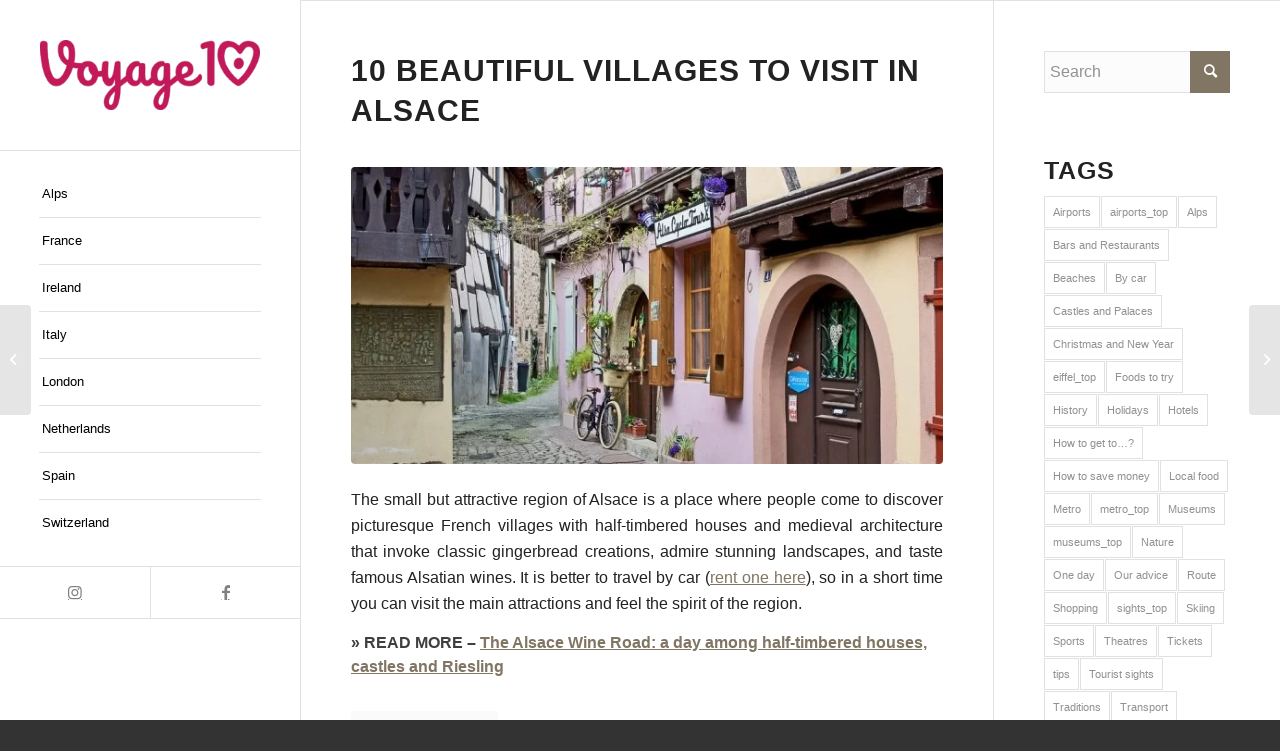

--- FILE ---
content_type: text/html; charset=UTF-8
request_url: https://voyage10.com/10-beautiful-villages-visit-alsace/
body_size: 37514
content:
<!DOCTYPE html>
<html lang="en-US" class="html_stretched responsive av-preloader-disabled  html_header_left html_header_sidebar html_logo_left html_menu_right html_slim html_disabled html_mobile_menu_phone html_header_searchicon html_content_align_center html_elegant-blog html_modern-blog html_av-submenu-hidden html_av-submenu-display-hover html_av-overlay-side html_av-overlay-side-classic html_av-submenu-noclone html_entry_id_1400 av-cookies-consent-show-message-bar av-cookies-cookie-consent-enabled av-cookies-can-opt-out av-cookies-user-silent-accept avia-cookie-check-browser-settings av-no-preview av-default-lightbox html_text_menu_active av-mobile-menu-switch-default">
<head><meta charset="UTF-8" /><script type="6e029ce64c166a797de7c4af-text/javascript">if(navigator.userAgent.match(/MSIE|Internet Explorer/i)||navigator.userAgent.match(/Trident\/7\..*?rv:11/i)){var href=document.location.href;if(!href.match(/[?&]nowprocket/)){if(href.indexOf("?")==-1){if(href.indexOf("#")==-1){document.location.href=href+"?nowprocket=1"}else{document.location.href=href.replace("#","?nowprocket=1#")}}else{if(href.indexOf("#")==-1){document.location.href=href+"&nowprocket=1"}else{document.location.href=href.replace("#","&nowprocket=1#")}}}}</script><script type="6e029ce64c166a797de7c4af-text/javascript">class RocketLazyLoadScripts{constructor(){this.v="1.2.4",this.triggerEvents=["keydown","mousedown","mousemove","touchmove","touchstart","touchend","wheel"],this.userEventHandler=this._triggerListener.bind(this),this.touchStartHandler=this._onTouchStart.bind(this),this.touchMoveHandler=this._onTouchMove.bind(this),this.touchEndHandler=this._onTouchEnd.bind(this),this.clickHandler=this._onClick.bind(this),this.interceptedClicks=[],window.addEventListener("pageshow",t=>{this.persisted=t.persisted}),window.addEventListener("DOMContentLoaded",()=>{this._preconnect3rdParties()}),this.delayedScripts={normal:[],async:[],defer:[]},this.trash=[],this.allJQueries=[]}_addUserInteractionListener(t){if(document.hidden){t._triggerListener();return}this.triggerEvents.forEach(e=>window.addEventListener(e,t.userEventHandler,{passive:!0})),window.addEventListener("touchstart",t.touchStartHandler,{passive:!0}),window.addEventListener("mousedown",t.touchStartHandler),document.addEventListener("visibilitychange",t.userEventHandler)}_removeUserInteractionListener(){this.triggerEvents.forEach(t=>window.removeEventListener(t,this.userEventHandler,{passive:!0})),document.removeEventListener("visibilitychange",this.userEventHandler)}_onTouchStart(t){"HTML"!==t.target.tagName&&(window.addEventListener("touchend",this.touchEndHandler),window.addEventListener("mouseup",this.touchEndHandler),window.addEventListener("touchmove",this.touchMoveHandler,{passive:!0}),window.addEventListener("mousemove",this.touchMoveHandler),t.target.addEventListener("click",this.clickHandler),this._renameDOMAttribute(t.target,"onclick","rocket-onclick"),this._pendingClickStarted())}_onTouchMove(t){window.removeEventListener("touchend",this.touchEndHandler),window.removeEventListener("mouseup",this.touchEndHandler),window.removeEventListener("touchmove",this.touchMoveHandler,{passive:!0}),window.removeEventListener("mousemove",this.touchMoveHandler),t.target.removeEventListener("click",this.clickHandler),this._renameDOMAttribute(t.target,"rocket-onclick","onclick"),this._pendingClickFinished()}_onTouchEnd(){window.removeEventListener("touchend",this.touchEndHandler),window.removeEventListener("mouseup",this.touchEndHandler),window.removeEventListener("touchmove",this.touchMoveHandler,{passive:!0}),window.removeEventListener("mousemove",this.touchMoveHandler)}_onClick(t){t.target.removeEventListener("click",this.clickHandler),this._renameDOMAttribute(t.target,"rocket-onclick","onclick"),this.interceptedClicks.push(t),t.preventDefault(),t.stopPropagation(),t.stopImmediatePropagation(),this._pendingClickFinished()}_replayClicks(){window.removeEventListener("touchstart",this.touchStartHandler,{passive:!0}),window.removeEventListener("mousedown",this.touchStartHandler),this.interceptedClicks.forEach(t=>{t.target.dispatchEvent(new MouseEvent("click",{view:t.view,bubbles:!0,cancelable:!0}))})}_waitForPendingClicks(){return new Promise(t=>{this._isClickPending?this._pendingClickFinished=t:t()})}_pendingClickStarted(){this._isClickPending=!0}_pendingClickFinished(){this._isClickPending=!1}_renameDOMAttribute(t,e,r){t.hasAttribute&&t.hasAttribute(e)&&(event.target.setAttribute(r,event.target.getAttribute(e)),event.target.removeAttribute(e))}_triggerListener(){this._removeUserInteractionListener(this),"loading"===document.readyState?document.addEventListener("DOMContentLoaded",this._loadEverythingNow.bind(this)):this._loadEverythingNow()}_preconnect3rdParties(){let t=[];document.querySelectorAll("script[type=rocketlazyloadscript][data-rocket-src]").forEach(e=>{let r=e.getAttribute("data-rocket-src");if(r&&0!==r.indexOf("data:")){0===r.indexOf("//")&&(r=location.protocol+r);try{let i=new URL(r).origin;i!==location.origin&&t.push({src:i,crossOrigin:e.crossOrigin||"module"===e.getAttribute("data-rocket-type")})}catch(n){}}}),t=[...new Map(t.map(t=>[JSON.stringify(t),t])).values()],this._batchInjectResourceHints(t,"preconnect")}async _loadEverythingNow(){this.lastBreath=Date.now(),this._delayEventListeners(),this._delayJQueryReady(this),this._handleDocumentWrite(),this._registerAllDelayedScripts(),this._preloadAllScripts(),await this._loadScriptsFromList(this.delayedScripts.normal),await this._loadScriptsFromList(this.delayedScripts.defer),await this._loadScriptsFromList(this.delayedScripts.async);try{await this._triggerDOMContentLoaded(),await this._pendingWebpackRequests(this),await this._triggerWindowLoad()}catch(t){console.error(t)}window.dispatchEvent(new Event("rocket-allScriptsLoaded")),this._waitForPendingClicks().then(()=>{this._replayClicks()}),this._emptyTrash()}_registerAllDelayedScripts(){document.querySelectorAll("script[type=rocketlazyloadscript]").forEach(t=>{t.hasAttribute("data-rocket-src")?t.hasAttribute("async")&&!1!==t.async?this.delayedScripts.async.push(t):t.hasAttribute("defer")&&!1!==t.defer||"module"===t.getAttribute("data-rocket-type")?this.delayedScripts.defer.push(t):this.delayedScripts.normal.push(t):this.delayedScripts.normal.push(t)})}async _transformScript(t){if(await this._littleBreath(),!0===t.noModule&&"noModule"in HTMLScriptElement.prototype){t.setAttribute("data-rocket-status","skipped");return}return new Promise(navigator.userAgent.indexOf("Firefox/")>0||""===navigator.vendor?e=>{let r=document.createElement("script");[...t.attributes].forEach(t=>{let e=t.nodeName;"type"!==e&&("data-rocket-type"===e&&(e="type"),"data-rocket-src"===e&&(e="src"),r.setAttribute(e,t.nodeValue))}),t.text&&(r.text=t.text),r.hasAttribute("src")?(r.addEventListener("load",e),r.addEventListener("error",e)):(r.text=t.text,e());try{t.parentNode.replaceChild(r,t)}catch(i){e()}}:e=>{function r(){t.setAttribute("data-rocket-status","failed"),e()}try{let i=t.getAttribute("data-rocket-type"),n=t.getAttribute("data-rocket-src");i?(t.type=i,t.removeAttribute("data-rocket-type")):t.removeAttribute("type"),t.addEventListener("load",function r(){t.setAttribute("data-rocket-status","executed"),e()}),t.addEventListener("error",r),n?(t.removeAttribute("data-rocket-src"),t.src=n):t.src="data:text/javascript;base64,"+window.btoa(unescape(encodeURIComponent(t.text)))}catch(s){r()}})}async _loadScriptsFromList(t){let e=t.shift();return e&&e.isConnected?(await this._transformScript(e),this._loadScriptsFromList(t)):Promise.resolve()}_preloadAllScripts(){this._batchInjectResourceHints([...this.delayedScripts.normal,...this.delayedScripts.defer,...this.delayedScripts.async],"preload")}_batchInjectResourceHints(t,e){var r=document.createDocumentFragment();t.forEach(t=>{let i=t.getAttribute&&t.getAttribute("data-rocket-src")||t.src;if(i){let n=document.createElement("link");n.href=i,n.rel=e,"preconnect"!==e&&(n.as="script"),t.getAttribute&&"module"===t.getAttribute("data-rocket-type")&&(n.crossOrigin=!0),t.crossOrigin&&(n.crossOrigin=t.crossOrigin),t.integrity&&(n.integrity=t.integrity),r.appendChild(n),this.trash.push(n)}}),document.head.appendChild(r)}_delayEventListeners(){let t={};function e(e,r){!function e(r){!t[r]&&(t[r]={originalFunctions:{add:r.addEventListener,remove:r.removeEventListener},eventsToRewrite:[]},r.addEventListener=function(){arguments[0]=i(arguments[0]),t[r].originalFunctions.add.apply(r,arguments)},r.removeEventListener=function(){arguments[0]=i(arguments[0]),t[r].originalFunctions.remove.apply(r,arguments)});function i(e){return t[r].eventsToRewrite.indexOf(e)>=0?"rocket-"+e:e}}(e),t[e].eventsToRewrite.push(r)}function r(t,e){let r=t[e];Object.defineProperty(t,e,{get:()=>r||function(){},set(i){t["rocket"+e]=r=i}})}e(document,"DOMContentLoaded"),e(window,"DOMContentLoaded"),e(window,"load"),e(window,"pageshow"),e(document,"readystatechange"),r(document,"onreadystatechange"),r(window,"onload"),r(window,"onpageshow")}_delayJQueryReady(t){let e;function r(t){return t.split(" ").map(t=>"load"===t||0===t.indexOf("load.")?"rocket-jquery-load":t).join(" ")}function i(i){if(i&&i.fn&&!t.allJQueries.includes(i)){i.fn.ready=i.fn.init.prototype.ready=function(e){return t.domReadyFired?e.bind(document)(i):document.addEventListener("rocket-DOMContentLoaded",()=>e.bind(document)(i)),i([])};let n=i.fn.on;i.fn.on=i.fn.init.prototype.on=function(){return this[0]===window&&("string"==typeof arguments[0]||arguments[0]instanceof String?arguments[0]=r(arguments[0]):"object"==typeof arguments[0]&&Object.keys(arguments[0]).forEach(t=>{let e=arguments[0][t];delete arguments[0][t],arguments[0][r(t)]=e})),n.apply(this,arguments),this},t.allJQueries.push(i)}e=i}i(window.jQuery),Object.defineProperty(window,"jQuery",{get:()=>e,set(t){i(t)}})}async _pendingWebpackRequests(t){let e=document.querySelector("script[data-webpack]");async function r(){return new Promise(t=>{e.addEventListener("load",t),e.addEventListener("error",t)})}e&&(await r(),await t._requestAnimFrame(),await t._pendingWebpackRequests(t))}async _triggerDOMContentLoaded(){this.domReadyFired=!0,await this._littleBreath(),document.dispatchEvent(new Event("rocket-DOMContentLoaded")),await this._littleBreath(),window.dispatchEvent(new Event("rocket-DOMContentLoaded")),await this._littleBreath(),document.dispatchEvent(new Event("rocket-readystatechange")),await this._littleBreath(),document.rocketonreadystatechange&&document.rocketonreadystatechange()}async _triggerWindowLoad(){await this._littleBreath(),window.dispatchEvent(new Event("rocket-load")),await this._littleBreath(),window.rocketonload&&window.rocketonload(),await this._littleBreath(),this.allJQueries.forEach(t=>t(window).trigger("rocket-jquery-load")),await this._littleBreath();let t=new Event("rocket-pageshow");t.persisted=this.persisted,window.dispatchEvent(t),await this._littleBreath(),window.rocketonpageshow&&window.rocketonpageshow({persisted:this.persisted})}_handleDocumentWrite(){let t=new Map;document.write=document.writeln=function(e){let r=document.currentScript;r||console.error("WPRocket unable to document.write this: "+e);let i=document.createRange(),n=r.parentElement,s=t.get(r);void 0===s&&(s=r.nextSibling,t.set(r,s));let a=document.createDocumentFragment();i.setStart(a,0),a.appendChild(i.createContextualFragment(e)),n.insertBefore(a,s)}}async _littleBreath(){Date.now()-this.lastBreath>45&&(await this._requestAnimFrame(),this.lastBreath=Date.now())}async _requestAnimFrame(){return document.hidden?new Promise(t=>setTimeout(t)):new Promise(t=>requestAnimationFrame(t))}_emptyTrash(){this.trash.forEach(t=>t.remove())}static run(){let t=new RocketLazyLoadScripts;t._addUserInteractionListener(t)}}RocketLazyLoadScripts.run();</script>



<!-- mobile setting -->
<meta name="viewport" content="width=device-width, initial-scale=1">

<!-- Scripts/CSS and wp_head hook -->
<meta name='robots' content='index, follow, max-image-preview:large, max-snippet:-1, max-video-preview:-1' />
	<style>img:is([sizes="auto" i], [sizes^="auto," i]) { contain-intrinsic-size: 3000px 1500px }</style>
	
				<script type="rocketlazyloadscript" data-rocket-type='text/javascript'>

				function avia_cookie_check_sessionStorage()
				{
					//	FF throws error when all cookies blocked !!
					var sessionBlocked = false;
					try
					{
						var test = sessionStorage.getItem( 'aviaCookieRefused' ) != null;
					}
					catch(e)
					{
						sessionBlocked = true;
					}

					var aviaCookieRefused = ! sessionBlocked ? sessionStorage.getItem( 'aviaCookieRefused' ) : null;

					var html = document.getElementsByTagName('html')[0];

					/**
					 * Set a class to avoid calls to sessionStorage
					 */
					if( sessionBlocked || aviaCookieRefused )
					{
						if( html.className.indexOf('av-cookies-session-refused') < 0 )
						{
							html.className += ' av-cookies-session-refused';
						}
					}

					if( sessionBlocked || aviaCookieRefused || document.cookie.match(/aviaCookieConsent/) )
					{
						if( html.className.indexOf('av-cookies-user-silent-accept') >= 0 )
						{
							 html.className = html.className.replace(/\bav-cookies-user-silent-accept\b/g, '');
						}
					}
				}

				avia_cookie_check_sessionStorage();

			</script>
			
	<!-- This site is optimized with the Yoast SEO plugin v26.7 - https://yoast.com/wordpress/plugins/seo/ -->
	<title>10 beautiful villages to visit in Alsace - Voyage10.com</title>
	<meta name="description" content="The small but attractive region of Alsace is a place where people come to discover picturesque French villages with half-timbered houses and medieval" />
	<link rel="canonical" href="https://voyage10.com/10-beautiful-villages-visit-alsace/" />
	<meta property="og:locale" content="en_US" />
	<meta property="og:type" content="article" />
	<meta property="og:title" content="10 beautiful villages to visit in Alsace - Voyage10.com" />
	<meta property="og:description" content="The small but attractive region of Alsace is a place where people come to discover picturesque French villages with half-timbered houses and medieval" />
	<meta property="og:url" content="https://voyage10.com/10-beautiful-villages-visit-alsace/" />
	<meta property="og:site_name" content="Voyage10.com" />
	<meta property="article:published_time" content="2020-08-08T03:22:57+00:00" />
	<meta property="article:modified_time" content="2025-06-27T10:58:44+00:00" />
	<meta property="og:image" content="https://voyage10.com/wp-content/webpc-passthru.php?src=https://voyage10.com/wp-content/uploads/2020/08/truss-2355992_960_720.jpg&amp;nocache=1" />
	<meta property="og:image:width" content="640" />
	<meta property="og:image:height" content="425" />
	<meta property="og:image:type" content="image/jpeg" />
	<meta name="author" content="Anna" />
	<meta name="twitter:card" content="summary_large_image" />
	<meta name="twitter:label1" content="Written by" />
	<meta name="twitter:data1" content="Anna" />
	<meta name="twitter:label2" content="Est. reading time" />
	<meta name="twitter:data2" content="8 minutes" />
	<script type="application/ld+json" class="yoast-schema-graph">{"@context":"https://schema.org","@graph":[{"@type":"Article","@id":"https://voyage10.com/10-beautiful-villages-visit-alsace/#article","isPartOf":{"@id":"https://voyage10.com/10-beautiful-villages-visit-alsace/"},"author":{"name":"Anna","@id":"https://voyage10.com/#/schema/person/2322182bd9030d8680f19895beec6d3e"},"headline":"10 beautiful villages to visit in Alsace","datePublished":"2020-08-08T03:22:57+00:00","dateModified":"2025-06-27T10:58:44+00:00","mainEntityOfPage":{"@id":"https://voyage10.com/10-beautiful-villages-visit-alsace/"},"wordCount":1258,"commentCount":0,"publisher":{"@id":"https://voyage10.com/#organization"},"image":{"@id":"https://voyage10.com/10-beautiful-villages-visit-alsace/#primaryimage"},"thumbnailUrl":"https://voyage10.com/wp-content/webpc-passthru.php?src=https://voyage10.com/wp-content/uploads/2020/08/truss-2355992_960_720.jpg&amp;nocache=1","keywords":["Our advice","tips","Tourist sights"],"articleSection":["Alsace","France","Grand Est"],"inLanguage":"en-US","potentialAction":[{"@type":"CommentAction","name":"Comment","target":["https://voyage10.com/10-beautiful-villages-visit-alsace/#respond"]}]},{"@type":"WebPage","@id":"https://voyage10.com/10-beautiful-villages-visit-alsace/","url":"https://voyage10.com/10-beautiful-villages-visit-alsace/","name":"10 beautiful villages to visit in Alsace - Voyage10.com","isPartOf":{"@id":"https://voyage10.com/#website"},"primaryImageOfPage":{"@id":"https://voyage10.com/10-beautiful-villages-visit-alsace/#primaryimage"},"image":{"@id":"https://voyage10.com/10-beautiful-villages-visit-alsace/#primaryimage"},"thumbnailUrl":"https://voyage10.com/wp-content/webpc-passthru.php?src=https://voyage10.com/wp-content/uploads/2020/08/truss-2355992_960_720.jpg&amp;nocache=1","datePublished":"2020-08-08T03:22:57+00:00","dateModified":"2025-06-27T10:58:44+00:00","description":"The small but attractive region of Alsace is a place where people come to discover picturesque French villages with half-timbered houses and medieval","breadcrumb":{"@id":"https://voyage10.com/10-beautiful-villages-visit-alsace/#breadcrumb"},"inLanguage":"en-US","potentialAction":[{"@type":"ReadAction","target":["https://voyage10.com/10-beautiful-villages-visit-alsace/"]}]},{"@type":"ImageObject","inLanguage":"en-US","@id":"https://voyage10.com/10-beautiful-villages-visit-alsace/#primaryimage","url":"https://voyage10.com/wp-content/webpc-passthru.php?src=https://voyage10.com/wp-content/uploads/2020/08/truss-2355992_960_720.jpg&amp;nocache=1","contentUrl":"https://voyage10.com/wp-content/webpc-passthru.php?src=https://voyage10.com/wp-content/uploads/2020/08/truss-2355992_960_720.jpg&amp;nocache=1","width":640,"height":425,"caption":"Alsace village"},{"@type":"BreadcrumbList","@id":"https://voyage10.com/10-beautiful-villages-visit-alsace/#breadcrumb","itemListElement":[{"@type":"ListItem","position":1,"name":"⌂","item":"https://voyage10.com/"},{"@type":"ListItem","position":2,"name":"France","item":"https://voyage10.com/category/france/"},{"@type":"ListItem","position":3,"name":"Grand Est","item":"https://voyage10.com/category/france/grand-est/"},{"@type":"ListItem","position":4,"name":"Alsace","item":"https://voyage10.com/category/france/grand-est/alsace/"},{"@type":"ListItem","position":5,"name":"10 beautiful villages to visit in Alsace"}]},{"@type":"WebSite","@id":"https://voyage10.com/#website","url":"https://voyage10.com/","name":"Voyage10.com","description":"Travel around the world","publisher":{"@id":"https://voyage10.com/#organization"},"potentialAction":[{"@type":"SearchAction","target":{"@type":"EntryPoint","urlTemplate":"https://voyage10.com/?s={search_term_string}"},"query-input":{"@type":"PropertyValueSpecification","valueRequired":true,"valueName":"search_term_string"}}],"inLanguage":"en-US"},{"@type":"Organization","@id":"https://voyage10.com/#organization","name":"Paris10 Experience Limited","url":"https://voyage10.com/","logo":{"@type":"ImageObject","inLanguage":"en-US","@id":"https://voyage10.com/#/schema/logo/image/","url":"https://voyage10.com/wp-content/uploads/2023/10/logo_10.svg","contentUrl":"https://voyage10.com/wp-content/uploads/2023/10/logo_10.svg","width":1,"height":1,"caption":"Paris10 Experience Limited"},"image":{"@id":"https://voyage10.com/#/schema/logo/image/"}},{"@type":"Person","@id":"https://voyage10.com/#/schema/person/2322182bd9030d8680f19895beec6d3e","name":"Anna","image":{"@type":"ImageObject","inLanguage":"en-US","@id":"https://voyage10.com/#/schema/person/image/","url":"https://secure.gravatar.com/avatar/461c710de73e779f998dd2f7f2e2470f?s=96&d=mm&r=g","contentUrl":"https://secure.gravatar.com/avatar/461c710de73e779f998dd2f7f2e2470f?s=96&d=mm&r=g","caption":"Anna"}}]}</script>
	<!-- / Yoast SEO plugin. -->


<link rel="alternate" type="application/rss+xml" title="Voyage10.com &raquo; Feed" href="https://voyage10.com/feed/" />
<link rel="alternate" type="application/rss+xml" title="Voyage10.com &raquo; Comments Feed" href="https://voyage10.com/comments/feed/" />
<link rel="alternate" type="application/rss+xml" title="Voyage10.com &raquo; 10 beautiful villages to visit in Alsace Comments Feed" href="https://voyage10.com/10-beautiful-villages-visit-alsace/feed/" />

<!-- google webfont font replacement -->

			<script type="rocketlazyloadscript" data-rocket-type='text/javascript'>

				(function() {

					/*	check if webfonts are disabled by user setting via cookie - or user must opt in.	*/
					var html = document.getElementsByTagName('html')[0];
					var cookie_check = html.className.indexOf('av-cookies-needs-opt-in') >= 0 || html.className.indexOf('av-cookies-can-opt-out') >= 0;
					var allow_continue = true;
					var silent_accept_cookie = html.className.indexOf('av-cookies-user-silent-accept') >= 0;

					if( cookie_check && ! silent_accept_cookie )
					{
						if( ! document.cookie.match(/aviaCookieConsent/) || html.className.indexOf('av-cookies-session-refused') >= 0 )
						{
							allow_continue = false;
						}
						else
						{
							if( ! document.cookie.match(/aviaPrivacyRefuseCookiesHideBar/) )
							{
								allow_continue = false;
							}
							else if( ! document.cookie.match(/aviaPrivacyEssentialCookiesEnabled/) )
							{
								allow_continue = false;
							}
							else if( document.cookie.match(/aviaPrivacyGoogleWebfontsDisabled/) )
							{
								allow_continue = false;
							}
						}
					}

					if( allow_continue )
					{
						var f = document.createElement('link');

						f.type 	= 'text/css';
						f.rel 	= 'stylesheet';
						f.href 	= 'https://fonts.googleapis.com/css?family=Roboto:100,400,700&display=auto';
						f.id 	= 'avia-google-webfont';

						document.getElementsByTagName('head')[0].appendChild(f);
					}
				})();

			</script>
			<script type="rocketlazyloadscript" data-rocket-type="text/javascript">
/* <![CDATA[ */
window._wpemojiSettings = {"baseUrl":"https:\/\/s.w.org\/images\/core\/emoji\/15.0.3\/72x72\/","ext":".png","svgUrl":"https:\/\/s.w.org\/images\/core\/emoji\/15.0.3\/svg\/","svgExt":".svg","source":{"concatemoji":"https:\/\/voyage10.com\/wp-includes\/js\/wp-emoji-release.min.js?ver=6.7.4"}};
/*! This file is auto-generated */
!function(i,n){var o,s,e;function c(e){try{var t={supportTests:e,timestamp:(new Date).valueOf()};sessionStorage.setItem(o,JSON.stringify(t))}catch(e){}}function p(e,t,n){e.clearRect(0,0,e.canvas.width,e.canvas.height),e.fillText(t,0,0);var t=new Uint32Array(e.getImageData(0,0,e.canvas.width,e.canvas.height).data),r=(e.clearRect(0,0,e.canvas.width,e.canvas.height),e.fillText(n,0,0),new Uint32Array(e.getImageData(0,0,e.canvas.width,e.canvas.height).data));return t.every(function(e,t){return e===r[t]})}function u(e,t,n){switch(t){case"flag":return n(e,"\ud83c\udff3\ufe0f\u200d\u26a7\ufe0f","\ud83c\udff3\ufe0f\u200b\u26a7\ufe0f")?!1:!n(e,"\ud83c\uddfa\ud83c\uddf3","\ud83c\uddfa\u200b\ud83c\uddf3")&&!n(e,"\ud83c\udff4\udb40\udc67\udb40\udc62\udb40\udc65\udb40\udc6e\udb40\udc67\udb40\udc7f","\ud83c\udff4\u200b\udb40\udc67\u200b\udb40\udc62\u200b\udb40\udc65\u200b\udb40\udc6e\u200b\udb40\udc67\u200b\udb40\udc7f");case"emoji":return!n(e,"\ud83d\udc26\u200d\u2b1b","\ud83d\udc26\u200b\u2b1b")}return!1}function f(e,t,n){var r="undefined"!=typeof WorkerGlobalScope&&self instanceof WorkerGlobalScope?new OffscreenCanvas(300,150):i.createElement("canvas"),a=r.getContext("2d",{willReadFrequently:!0}),o=(a.textBaseline="top",a.font="600 32px Arial",{});return e.forEach(function(e){o[e]=t(a,e,n)}),o}function t(e){var t=i.createElement("script");t.src=e,t.defer=!0,i.head.appendChild(t)}"undefined"!=typeof Promise&&(o="wpEmojiSettingsSupports",s=["flag","emoji"],n.supports={everything:!0,everythingExceptFlag:!0},e=new Promise(function(e){i.addEventListener("DOMContentLoaded",e,{once:!0})}),new Promise(function(t){var n=function(){try{var e=JSON.parse(sessionStorage.getItem(o));if("object"==typeof e&&"number"==typeof e.timestamp&&(new Date).valueOf()<e.timestamp+604800&&"object"==typeof e.supportTests)return e.supportTests}catch(e){}return null}();if(!n){if("undefined"!=typeof Worker&&"undefined"!=typeof OffscreenCanvas&&"undefined"!=typeof URL&&URL.createObjectURL&&"undefined"!=typeof Blob)try{var e="postMessage("+f.toString()+"("+[JSON.stringify(s),u.toString(),p.toString()].join(",")+"));",r=new Blob([e],{type:"text/javascript"}),a=new Worker(URL.createObjectURL(r),{name:"wpTestEmojiSupports"});return void(a.onmessage=function(e){c(n=e.data),a.terminate(),t(n)})}catch(e){}c(n=f(s,u,p))}t(n)}).then(function(e){for(var t in e)n.supports[t]=e[t],n.supports.everything=n.supports.everything&&n.supports[t],"flag"!==t&&(n.supports.everythingExceptFlag=n.supports.everythingExceptFlag&&n.supports[t]);n.supports.everythingExceptFlag=n.supports.everythingExceptFlag&&!n.supports.flag,n.DOMReady=!1,n.readyCallback=function(){n.DOMReady=!0}}).then(function(){return e}).then(function(){var e;n.supports.everything||(n.readyCallback(),(e=n.source||{}).concatemoji?t(e.concatemoji):e.wpemoji&&e.twemoji&&(t(e.twemoji),t(e.wpemoji)))}))}((window,document),window._wpemojiSettings);
/* ]]> */
</script>
<style id='wp-emoji-styles-inline-css' type='text/css'>

	img.wp-smiley, img.emoji {
		display: inline !important;
		border: none !important;
		box-shadow: none !important;
		height: 1em !important;
		width: 1em !important;
		margin: 0 0.07em !important;
		vertical-align: -0.1em !important;
		background: none !important;
		padding: 0 !important;
	}
</style>
<link rel='stylesheet' id='wp-block-library-css' href='https://voyage10.com/wp-includes/css/dist/block-library/style.min.css?ver=6.7.4' type='text/css' media='all' />
<style id='global-styles-inline-css' type='text/css'>
:root{--wp--preset--aspect-ratio--square: 1;--wp--preset--aspect-ratio--4-3: 4/3;--wp--preset--aspect-ratio--3-4: 3/4;--wp--preset--aspect-ratio--3-2: 3/2;--wp--preset--aspect-ratio--2-3: 2/3;--wp--preset--aspect-ratio--16-9: 16/9;--wp--preset--aspect-ratio--9-16: 9/16;--wp--preset--color--black: #000000;--wp--preset--color--cyan-bluish-gray: #abb8c3;--wp--preset--color--white: #ffffff;--wp--preset--color--pale-pink: #f78da7;--wp--preset--color--vivid-red: #cf2e2e;--wp--preset--color--luminous-vivid-orange: #ff6900;--wp--preset--color--luminous-vivid-amber: #fcb900;--wp--preset--color--light-green-cyan: #7bdcb5;--wp--preset--color--vivid-green-cyan: #00d084;--wp--preset--color--pale-cyan-blue: #8ed1fc;--wp--preset--color--vivid-cyan-blue: #0693e3;--wp--preset--color--vivid-purple: #9b51e0;--wp--preset--color--metallic-red: #b02b2c;--wp--preset--color--maximum-yellow-red: #edae44;--wp--preset--color--yellow-sun: #eeee22;--wp--preset--color--palm-leaf: #83a846;--wp--preset--color--aero: #7bb0e7;--wp--preset--color--old-lavender: #745f7e;--wp--preset--color--steel-teal: #5f8789;--wp--preset--color--raspberry-pink: #d65799;--wp--preset--color--medium-turquoise: #4ecac2;--wp--preset--gradient--vivid-cyan-blue-to-vivid-purple: linear-gradient(135deg,rgba(6,147,227,1) 0%,rgb(155,81,224) 100%);--wp--preset--gradient--light-green-cyan-to-vivid-green-cyan: linear-gradient(135deg,rgb(122,220,180) 0%,rgb(0,208,130) 100%);--wp--preset--gradient--luminous-vivid-amber-to-luminous-vivid-orange: linear-gradient(135deg,rgba(252,185,0,1) 0%,rgba(255,105,0,1) 100%);--wp--preset--gradient--luminous-vivid-orange-to-vivid-red: linear-gradient(135deg,rgba(255,105,0,1) 0%,rgb(207,46,46) 100%);--wp--preset--gradient--very-light-gray-to-cyan-bluish-gray: linear-gradient(135deg,rgb(238,238,238) 0%,rgb(169,184,195) 100%);--wp--preset--gradient--cool-to-warm-spectrum: linear-gradient(135deg,rgb(74,234,220) 0%,rgb(151,120,209) 20%,rgb(207,42,186) 40%,rgb(238,44,130) 60%,rgb(251,105,98) 80%,rgb(254,248,76) 100%);--wp--preset--gradient--blush-light-purple: linear-gradient(135deg,rgb(255,206,236) 0%,rgb(152,150,240) 100%);--wp--preset--gradient--blush-bordeaux: linear-gradient(135deg,rgb(254,205,165) 0%,rgb(254,45,45) 50%,rgb(107,0,62) 100%);--wp--preset--gradient--luminous-dusk: linear-gradient(135deg,rgb(255,203,112) 0%,rgb(199,81,192) 50%,rgb(65,88,208) 100%);--wp--preset--gradient--pale-ocean: linear-gradient(135deg,rgb(255,245,203) 0%,rgb(182,227,212) 50%,rgb(51,167,181) 100%);--wp--preset--gradient--electric-grass: linear-gradient(135deg,rgb(202,248,128) 0%,rgb(113,206,126) 100%);--wp--preset--gradient--midnight: linear-gradient(135deg,rgb(2,3,129) 0%,rgb(40,116,252) 100%);--wp--preset--font-size--small: 1rem;--wp--preset--font-size--medium: 1.125rem;--wp--preset--font-size--large: 1.75rem;--wp--preset--font-size--x-large: clamp(1.75rem, 3vw, 2.25rem);--wp--preset--spacing--20: 0.44rem;--wp--preset--spacing--30: 0.67rem;--wp--preset--spacing--40: 1rem;--wp--preset--spacing--50: 1.5rem;--wp--preset--spacing--60: 2.25rem;--wp--preset--spacing--70: 3.38rem;--wp--preset--spacing--80: 5.06rem;--wp--preset--shadow--natural: 6px 6px 9px rgba(0, 0, 0, 0.2);--wp--preset--shadow--deep: 12px 12px 50px rgba(0, 0, 0, 0.4);--wp--preset--shadow--sharp: 6px 6px 0px rgba(0, 0, 0, 0.2);--wp--preset--shadow--outlined: 6px 6px 0px -3px rgba(255, 255, 255, 1), 6px 6px rgba(0, 0, 0, 1);--wp--preset--shadow--crisp: 6px 6px 0px rgba(0, 0, 0, 1);}:root { --wp--style--global--content-size: 800px;--wp--style--global--wide-size: 1130px; }:where(body) { margin: 0; }.wp-site-blocks > .alignleft { float: left; margin-right: 2em; }.wp-site-blocks > .alignright { float: right; margin-left: 2em; }.wp-site-blocks > .aligncenter { justify-content: center; margin-left: auto; margin-right: auto; }:where(.is-layout-flex){gap: 0.5em;}:where(.is-layout-grid){gap: 0.5em;}.is-layout-flow > .alignleft{float: left;margin-inline-start: 0;margin-inline-end: 2em;}.is-layout-flow > .alignright{float: right;margin-inline-start: 2em;margin-inline-end: 0;}.is-layout-flow > .aligncenter{margin-left: auto !important;margin-right: auto !important;}.is-layout-constrained > .alignleft{float: left;margin-inline-start: 0;margin-inline-end: 2em;}.is-layout-constrained > .alignright{float: right;margin-inline-start: 2em;margin-inline-end: 0;}.is-layout-constrained > .aligncenter{margin-left: auto !important;margin-right: auto !important;}.is-layout-constrained > :where(:not(.alignleft):not(.alignright):not(.alignfull)){max-width: var(--wp--style--global--content-size);margin-left: auto !important;margin-right: auto !important;}.is-layout-constrained > .alignwide{max-width: var(--wp--style--global--wide-size);}body .is-layout-flex{display: flex;}.is-layout-flex{flex-wrap: wrap;align-items: center;}.is-layout-flex > :is(*, div){margin: 0;}body .is-layout-grid{display: grid;}.is-layout-grid > :is(*, div){margin: 0;}body{padding-top: 0px;padding-right: 0px;padding-bottom: 0px;padding-left: 0px;}a:where(:not(.wp-element-button)){text-decoration: underline;}:root :where(.wp-element-button, .wp-block-button__link){background-color: #32373c;border-width: 0;color: #fff;font-family: inherit;font-size: inherit;line-height: inherit;padding: calc(0.667em + 2px) calc(1.333em + 2px);text-decoration: none;}.has-black-color{color: var(--wp--preset--color--black) !important;}.has-cyan-bluish-gray-color{color: var(--wp--preset--color--cyan-bluish-gray) !important;}.has-white-color{color: var(--wp--preset--color--white) !important;}.has-pale-pink-color{color: var(--wp--preset--color--pale-pink) !important;}.has-vivid-red-color{color: var(--wp--preset--color--vivid-red) !important;}.has-luminous-vivid-orange-color{color: var(--wp--preset--color--luminous-vivid-orange) !important;}.has-luminous-vivid-amber-color{color: var(--wp--preset--color--luminous-vivid-amber) !important;}.has-light-green-cyan-color{color: var(--wp--preset--color--light-green-cyan) !important;}.has-vivid-green-cyan-color{color: var(--wp--preset--color--vivid-green-cyan) !important;}.has-pale-cyan-blue-color{color: var(--wp--preset--color--pale-cyan-blue) !important;}.has-vivid-cyan-blue-color{color: var(--wp--preset--color--vivid-cyan-blue) !important;}.has-vivid-purple-color{color: var(--wp--preset--color--vivid-purple) !important;}.has-metallic-red-color{color: var(--wp--preset--color--metallic-red) !important;}.has-maximum-yellow-red-color{color: var(--wp--preset--color--maximum-yellow-red) !important;}.has-yellow-sun-color{color: var(--wp--preset--color--yellow-sun) !important;}.has-palm-leaf-color{color: var(--wp--preset--color--palm-leaf) !important;}.has-aero-color{color: var(--wp--preset--color--aero) !important;}.has-old-lavender-color{color: var(--wp--preset--color--old-lavender) !important;}.has-steel-teal-color{color: var(--wp--preset--color--steel-teal) !important;}.has-raspberry-pink-color{color: var(--wp--preset--color--raspberry-pink) !important;}.has-medium-turquoise-color{color: var(--wp--preset--color--medium-turquoise) !important;}.has-black-background-color{background-color: var(--wp--preset--color--black) !important;}.has-cyan-bluish-gray-background-color{background-color: var(--wp--preset--color--cyan-bluish-gray) !important;}.has-white-background-color{background-color: var(--wp--preset--color--white) !important;}.has-pale-pink-background-color{background-color: var(--wp--preset--color--pale-pink) !important;}.has-vivid-red-background-color{background-color: var(--wp--preset--color--vivid-red) !important;}.has-luminous-vivid-orange-background-color{background-color: var(--wp--preset--color--luminous-vivid-orange) !important;}.has-luminous-vivid-amber-background-color{background-color: var(--wp--preset--color--luminous-vivid-amber) !important;}.has-light-green-cyan-background-color{background-color: var(--wp--preset--color--light-green-cyan) !important;}.has-vivid-green-cyan-background-color{background-color: var(--wp--preset--color--vivid-green-cyan) !important;}.has-pale-cyan-blue-background-color{background-color: var(--wp--preset--color--pale-cyan-blue) !important;}.has-vivid-cyan-blue-background-color{background-color: var(--wp--preset--color--vivid-cyan-blue) !important;}.has-vivid-purple-background-color{background-color: var(--wp--preset--color--vivid-purple) !important;}.has-metallic-red-background-color{background-color: var(--wp--preset--color--metallic-red) !important;}.has-maximum-yellow-red-background-color{background-color: var(--wp--preset--color--maximum-yellow-red) !important;}.has-yellow-sun-background-color{background-color: var(--wp--preset--color--yellow-sun) !important;}.has-palm-leaf-background-color{background-color: var(--wp--preset--color--palm-leaf) !important;}.has-aero-background-color{background-color: var(--wp--preset--color--aero) !important;}.has-old-lavender-background-color{background-color: var(--wp--preset--color--old-lavender) !important;}.has-steel-teal-background-color{background-color: var(--wp--preset--color--steel-teal) !important;}.has-raspberry-pink-background-color{background-color: var(--wp--preset--color--raspberry-pink) !important;}.has-medium-turquoise-background-color{background-color: var(--wp--preset--color--medium-turquoise) !important;}.has-black-border-color{border-color: var(--wp--preset--color--black) !important;}.has-cyan-bluish-gray-border-color{border-color: var(--wp--preset--color--cyan-bluish-gray) !important;}.has-white-border-color{border-color: var(--wp--preset--color--white) !important;}.has-pale-pink-border-color{border-color: var(--wp--preset--color--pale-pink) !important;}.has-vivid-red-border-color{border-color: var(--wp--preset--color--vivid-red) !important;}.has-luminous-vivid-orange-border-color{border-color: var(--wp--preset--color--luminous-vivid-orange) !important;}.has-luminous-vivid-amber-border-color{border-color: var(--wp--preset--color--luminous-vivid-amber) !important;}.has-light-green-cyan-border-color{border-color: var(--wp--preset--color--light-green-cyan) !important;}.has-vivid-green-cyan-border-color{border-color: var(--wp--preset--color--vivid-green-cyan) !important;}.has-pale-cyan-blue-border-color{border-color: var(--wp--preset--color--pale-cyan-blue) !important;}.has-vivid-cyan-blue-border-color{border-color: var(--wp--preset--color--vivid-cyan-blue) !important;}.has-vivid-purple-border-color{border-color: var(--wp--preset--color--vivid-purple) !important;}.has-metallic-red-border-color{border-color: var(--wp--preset--color--metallic-red) !important;}.has-maximum-yellow-red-border-color{border-color: var(--wp--preset--color--maximum-yellow-red) !important;}.has-yellow-sun-border-color{border-color: var(--wp--preset--color--yellow-sun) !important;}.has-palm-leaf-border-color{border-color: var(--wp--preset--color--palm-leaf) !important;}.has-aero-border-color{border-color: var(--wp--preset--color--aero) !important;}.has-old-lavender-border-color{border-color: var(--wp--preset--color--old-lavender) !important;}.has-steel-teal-border-color{border-color: var(--wp--preset--color--steel-teal) !important;}.has-raspberry-pink-border-color{border-color: var(--wp--preset--color--raspberry-pink) !important;}.has-medium-turquoise-border-color{border-color: var(--wp--preset--color--medium-turquoise) !important;}.has-vivid-cyan-blue-to-vivid-purple-gradient-background{background: var(--wp--preset--gradient--vivid-cyan-blue-to-vivid-purple) !important;}.has-light-green-cyan-to-vivid-green-cyan-gradient-background{background: var(--wp--preset--gradient--light-green-cyan-to-vivid-green-cyan) !important;}.has-luminous-vivid-amber-to-luminous-vivid-orange-gradient-background{background: var(--wp--preset--gradient--luminous-vivid-amber-to-luminous-vivid-orange) !important;}.has-luminous-vivid-orange-to-vivid-red-gradient-background{background: var(--wp--preset--gradient--luminous-vivid-orange-to-vivid-red) !important;}.has-very-light-gray-to-cyan-bluish-gray-gradient-background{background: var(--wp--preset--gradient--very-light-gray-to-cyan-bluish-gray) !important;}.has-cool-to-warm-spectrum-gradient-background{background: var(--wp--preset--gradient--cool-to-warm-spectrum) !important;}.has-blush-light-purple-gradient-background{background: var(--wp--preset--gradient--blush-light-purple) !important;}.has-blush-bordeaux-gradient-background{background: var(--wp--preset--gradient--blush-bordeaux) !important;}.has-luminous-dusk-gradient-background{background: var(--wp--preset--gradient--luminous-dusk) !important;}.has-pale-ocean-gradient-background{background: var(--wp--preset--gradient--pale-ocean) !important;}.has-electric-grass-gradient-background{background: var(--wp--preset--gradient--electric-grass) !important;}.has-midnight-gradient-background{background: var(--wp--preset--gradient--midnight) !important;}.has-small-font-size{font-size: var(--wp--preset--font-size--small) !important;}.has-medium-font-size{font-size: var(--wp--preset--font-size--medium) !important;}.has-large-font-size{font-size: var(--wp--preset--font-size--large) !important;}.has-x-large-font-size{font-size: var(--wp--preset--font-size--x-large) !important;}
:where(.wp-block-post-template.is-layout-flex){gap: 1.25em;}:where(.wp-block-post-template.is-layout-grid){gap: 1.25em;}
:where(.wp-block-columns.is-layout-flex){gap: 2em;}:where(.wp-block-columns.is-layout-grid){gap: 2em;}
:root :where(.wp-block-pullquote){font-size: 1.5em;line-height: 1.6;}
</style>
<link data-minify="1" rel='stylesheet' id='avia-merged-styles-css' href='https://voyage10.com/wp-content/cache/min/1/wp-content/uploads/dynamic_avia/avia-merged-styles-f88e93b0ea778044350e2b82245fec09---6884da0d944a4.css?ver=1753633387' type='text/css' media='all' />
<script type="6e029ce64c166a797de7c4af-text/javascript" src="https://voyage10.com/wp-includes/js/jquery/jquery.min.js?ver=3.7.1" id="jquery-core-js" defer></script>
<script type="6e029ce64c166a797de7c4af-text/javascript" src="https://voyage10.com/wp-includes/js/jquery/jquery-migrate.min.js?ver=3.4.1" id="jquery-migrate-js" defer></script>
<script type="rocketlazyloadscript" data-minify="1" data-rocket-type="text/javascript" data-rocket-src="https://voyage10.com/wp-content/cache/min/1/wp-content/uploads/dynamic_avia/avia-head-scripts-cd0cc06ef87436d73fc3dffb1d8af055---65cb2833942ca.js?ver=1742110478" id="avia-head-scripts-js" defer></script>
<link rel="https://api.w.org/" href="https://voyage10.com/wp-json/" /><link rel="alternate" title="JSON" type="application/json" href="https://voyage10.com/wp-json/wp/v2/posts/1400" /><link rel="EditURI" type="application/rsd+xml" title="RSD" href="https://voyage10.com/xmlrpc.php?rsd" />
<meta name="generator" content="WordPress 6.7.4" />
<link rel='shortlink' href='https://voyage10.com/?p=1400' />
<link rel="alternate" title="oEmbed (JSON)" type="application/json+oembed" href="https://voyage10.com/wp-json/oembed/1.0/embed?url=https%3A%2F%2Fvoyage10.com%2F10-beautiful-villages-visit-alsace%2F" />
<link rel="alternate" title="oEmbed (XML)" type="text/xml+oembed" href="https://voyage10.com/wp-json/oembed/1.0/embed?url=https%3A%2F%2Fvoyage10.com%2F10-beautiful-villages-visit-alsace%2F&#038;format=xml" />
<!-- Head & Footer Code: Site-wide HEAD section start (post) -->
<meta name="google-site-verification" content="4MDwL3PBOYDD_zGxX_CaIFo395BNxJCbfEEzFAccywo" />
<!-- Head & Footer Code: Site-wide HEAD section end (post) -->
<link rel="profile" href="https://gmpg.org/xfn/11" />
<link rel="alternate" type="application/rss+xml" title="Voyage10.com RSS2 Feed" href="https://voyage10.com/feed/" />
<link rel="pingback" href="https://voyage10.com/xmlrpc.php" />
<!--[if lt IE 9]><script src="https://voyage10.com/wp-content/themes/enfold/js/html5shiv.js"></script><![endif]-->


<!-- To speed up the rendering and to display the site as fast as possible to the user we include some styles and scripts for above the fold content inline -->
<script type="rocketlazyloadscript" data-rocket-type="text/javascript">'use strict';var avia_is_mobile=!1;if(/Android|webOS|iPhone|iPad|iPod|BlackBerry|IEMobile|Opera Mini/i.test(navigator.userAgent)&&'ontouchstart' in document.documentElement){avia_is_mobile=!0;document.documentElement.className+=' avia_mobile '}
else{document.documentElement.className+=' avia_desktop '};document.documentElement.className+=' js_active ';(function(){var e=['-webkit-','-moz-','-ms-',''],n='',o=!1,a=!1;for(var t in e){if(e[t]+'transform' in document.documentElement.style){o=!0;n=e[t]+'transform'};if(e[t]+'perspective' in document.documentElement.style){a=!0}};if(o){document.documentElement.className+=' avia_transform '};if(a){document.documentElement.className+=' avia_transform3d '};if(typeof document.getElementsByClassName=='function'&&typeof document.documentElement.getBoundingClientRect=='function'&&avia_is_mobile==!1){if(n&&window.innerHeight>0){setTimeout(function(){var e=0,o={},a=0,t=document.getElementsByClassName('av-parallax'),i=window.pageYOffset||document.documentElement.scrollTop;for(e=0;e<t.length;e++){t[e].style.top='0px';o=t[e].getBoundingClientRect();a=Math.ceil((window.innerHeight+i-o.top)*0.3);t[e].style[n]='translate(0px, '+a+'px)';t[e].style.top='auto';t[e].className+=' enabled-parallax '}},50)}}})();</script><link rel="icon" href="https://voyage10.com/wp-content/webpc-passthru.php?src=https://voyage10.com/wp-content/uploads/2022/01/cropped-10_logo_cmyk-32x32.jpg&amp;nocache=1" sizes="32x32" />
<link rel="icon" href="https://voyage10.com/wp-content/webpc-passthru.php?src=https://voyage10.com/wp-content/uploads/2022/01/cropped-10_logo_cmyk-192x192.jpg&amp;nocache=1" sizes="192x192" />
<link rel="apple-touch-icon" href="https://voyage10.com/wp-content/webpc-passthru.php?src=https://voyage10.com/wp-content/uploads/2022/01/cropped-10_logo_cmyk-180x180.jpg&amp;nocache=1" />
<meta name="msapplication-TileImage" content="https://voyage10.com/wp-content/webpc-passthru.php?src=https://voyage10.com/wp-content/uploads/2022/01/cropped-10_logo_cmyk-270x270.jpg&amp;nocache=1" />
<style type="text/css">
		@font-face {font-family: 'entypo-fontello'; font-weight: normal; font-style: normal; font-display: auto;
		src: url('https://voyage10.com/wp-content/themes/enfold/config-templatebuilder/avia-template-builder/assets/fonts/entypo-fontello.woff2') format('woff2'),
		url('https://voyage10.com/wp-content/themes/enfold/config-templatebuilder/avia-template-builder/assets/fonts/entypo-fontello.woff') format('woff'),
		url('https://voyage10.com/wp-content/themes/enfold/config-templatebuilder/avia-template-builder/assets/fonts/entypo-fontello.ttf') format('truetype'),
		url('https://voyage10.com/wp-content/themes/enfold/config-templatebuilder/avia-template-builder/assets/fonts/entypo-fontello.svg#entypo-fontello') format('svg'),
		url('https://voyage10.com/wp-content/themes/enfold/config-templatebuilder/avia-template-builder/assets/fonts/entypo-fontello.eot'),
		url('https://voyage10.com/wp-content/themes/enfold/config-templatebuilder/avia-template-builder/assets/fonts/entypo-fontello.eot?#iefix') format('embedded-opentype');
		} #top .avia-font-entypo-fontello, body .avia-font-entypo-fontello, html body [data-av_iconfont='entypo-fontello']:before{ font-family: 'entypo-fontello'; }
		
		@font-face {font-family: 'fontello'; font-weight: normal; font-style: normal; font-display: auto;
		src: url('https://voyage10.com/wp-content/uploads/dynamic_avia/avia_icon_fonts/fontello/fontello.woff2') format('woff2'),
		url('https://voyage10.com/wp-content/uploads/dynamic_avia/avia_icon_fonts/fontello/fontello.woff') format('woff'),
		url('https://voyage10.com/wp-content/uploads/dynamic_avia/avia_icon_fonts/fontello/fontello.ttf') format('truetype'),
		url('https://voyage10.com/wp-content/uploads/dynamic_avia/avia_icon_fonts/fontello/fontello.svg#fontello') format('svg'),
		url('https://voyage10.com/wp-content/uploads/dynamic_avia/avia_icon_fonts/fontello/fontello.eot'),
		url('https://voyage10.com/wp-content/uploads/dynamic_avia/avia_icon_fonts/fontello/fontello.eot?#iefix') format('embedded-opentype');
		} #top .avia-font-fontello, body .avia-font-fontello, html body [data-av_iconfont='fontello']:before{ font-family: 'fontello'; }
		</style>

<!--
Debugging Info for Theme support: 

Theme: Enfold
Version: 5.6.2
Installed: enfold
AviaFramework Version: 5.3
AviaBuilder Version: 5.3
aviaElementManager Version: 1.0.1
- - - - - - - - - - -
ChildTheme: Enfold Child
ChildTheme Version: 1.0
ChildTheme Installed: enfold

- - - - - - - - - - -
ML:1024-PU:47-PLA:16
WP:6.7.4
Compress: CSS:all theme files - JS:all theme files
Updates: disabled
PLAu:15
--><noscript><style id="rocket-lazyload-nojs-css">.rll-youtube-player, [data-lazy-src]{display:none !important;}</style></noscript>
</head>

<body id="top" class="post-template-default single single-post postid-1400 single-format-standard stretched rtl_columns av-curtain-numeric roboto  avia-responsive-images-support av-recaptcha-enabled av-google-badge-hide" itemscope="itemscope" itemtype="https://schema.org/WebPage" >

	
	<div id='wrap_all'>

	
<header id='header' class='all_colors header_color light_bg_color  av_header_left av_header_sidebar av_conditional_sticky' data-av_shrink_factor='50' role="banner" itemscope="itemscope" itemtype="https://schema.org/WPHeader" >

		<div  id='header_main' class='container_wrap container_wrap_logo'>

        <div class='container av-logo-container'><div class='inner-container'><span class='logo avia-standard-logo'><a href='https://voyage10.com/' class=''><img src="data:image/svg+xml,%3Csvg%20xmlns='http://www.w3.org/2000/svg'%20viewBox='0%200%20300%20100'%3E%3C/svg%3E" height="100" width="300" alt='Voyage10.com' title='' data-lazy-src="https://voyage10.com/wp-content/webpc-passthru.php?src=https://voyage10.com/wp-content/uploads/2022/01/voyage10_logo-2-300x95.png&amp;nocache=1" /><noscript><img src="https://voyage10.com/wp-content/webpc-passthru.php?src=https://voyage10.com/wp-content/uploads/2022/01/voyage10_logo-2-300x95.png&amp;nocache=1" height="100" width="300" alt='Voyage10.com' title='' /></noscript></a></span><nav class='main_menu' data-selectname='Select a page'  role="navigation" itemscope="itemscope" itemtype="https://schema.org/SiteNavigationElement" ><div class="avia-menu av-main-nav-wrap"><ul role="menu" class="menu av-main-nav" id="avia-menu"><li role="menuitem" id="menu-item-5268" class="menu-item menu-item-type-taxonomy menu-item-object-category menu-item-top-level menu-item-top-level-1"><a href="https://voyage10.com/category/alps/" itemprop="url" tabindex="0"><span class="avia-bullet"></span><span class="avia-menu-text">Alps</span><span class="avia-menu-fx"><span class="avia-arrow-wrap"><span class="avia-arrow"></span></span></span></a></li>
<li role="menuitem" id="menu-item-5269" class="menu-item menu-item-type-taxonomy menu-item-object-category current-post-ancestor current-menu-parent current-post-parent menu-item-has-children menu-item-top-level menu-item-top-level-2"><a href="https://voyage10.com/category/france/" itemprop="url" tabindex="0"><span class="avia-bullet"></span><span class="avia-menu-text">France</span><span class="avia-menu-fx"><span class="avia-arrow-wrap"><span class="avia-arrow"></span></span></span></a>


<ul class="sub-menu">
	<li role="menuitem" id="menu-item-5270" class="menu-item menu-item-type-taxonomy menu-item-object-category menu-item-has-children"><a href="https://voyage10.com/category/france/nouvelle-aquitaine/dordogne/" itemprop="url" tabindex="0"><span class="avia-bullet"></span><span class="avia-menu-text">Dordogne</span></a>
	<ul class="sub-menu">
		<li role="menuitem" id="menu-item-5271" class="menu-item menu-item-type-taxonomy menu-item-object-category"><a href="https://voyage10.com/category/france/nouvelle-aquitaine/dordogne/bergerac/" itemprop="url" tabindex="0"><span class="avia-bullet"></span><span class="avia-menu-text">Bergerac</span></a></li>
	</ul>
</li>
	<li role="menuitem" id="menu-item-5272" class="menu-item menu-item-type-taxonomy menu-item-object-category menu-item-has-children"><a href="https://voyage10.com/category/france/normandy/" itemprop="url" tabindex="0"><span class="avia-bullet"></span><span class="avia-menu-text">Normandy</span></a>
	<ul class="sub-menu">
		<li role="menuitem" id="menu-item-5273" class="menu-item menu-item-type-taxonomy menu-item-object-category"><a href="https://voyage10.com/category/france/normandy/bayeux/" itemprop="url" tabindex="0"><span class="avia-bullet"></span><span class="avia-menu-text">Bayeux</span></a></li>
	</ul>
</li>
	<li role="menuitem" id="menu-item-5274" class="menu-item menu-item-type-taxonomy menu-item-object-category"><a href="https://voyage10.com/category/france/ile-de-france/paris/" itemprop="url" tabindex="0"><span class="avia-bullet"></span><span class="avia-menu-text">Paris</span></a></li>
</ul>
</li>
<li role="menuitem" id="menu-item-5275" class="menu-item menu-item-type-taxonomy menu-item-object-category menu-item-has-children menu-item-top-level menu-item-top-level-3"><a href="https://voyage10.com/category/ireland/" itemprop="url" tabindex="0"><span class="avia-bullet"></span><span class="avia-menu-text">Ireland</span><span class="avia-menu-fx"><span class="avia-arrow-wrap"><span class="avia-arrow"></span></span></span></a>


<ul class="sub-menu">
	<li role="menuitem" id="menu-item-5276" class="menu-item menu-item-type-taxonomy menu-item-object-category"><a href="https://voyage10.com/category/ireland/connemara/" itemprop="url" tabindex="0"><span class="avia-bullet"></span><span class="avia-menu-text">Connemara</span></a></li>
	<li role="menuitem" id="menu-item-5277" class="menu-item menu-item-type-taxonomy menu-item-object-category"><a href="https://voyage10.com/category/ireland/dublin/" itemprop="url" tabindex="0"><span class="avia-bullet"></span><span class="avia-menu-text">Dublin</span></a></li>
	<li role="menuitem" id="menu-item-5278" class="menu-item menu-item-type-taxonomy menu-item-object-category"><a href="https://voyage10.com/category/ireland/northern-ireland/" itemprop="url" tabindex="0"><span class="avia-bullet"></span><span class="avia-menu-text">Northern Ireland</span></a></li>
</ul>
</li>
<li role="menuitem" id="menu-item-5279" class="menu-item menu-item-type-taxonomy menu-item-object-category menu-item-has-children menu-item-top-level menu-item-top-level-4"><a href="https://voyage10.com/category/italy/" itemprop="url" tabindex="0"><span class="avia-bullet"></span><span class="avia-menu-text">Italy</span><span class="avia-menu-fx"><span class="avia-arrow-wrap"><span class="avia-arrow"></span></span></span></a>


<ul class="sub-menu">
	<li role="menuitem" id="menu-item-5280" class="menu-item menu-item-type-taxonomy menu-item-object-category"><a href="https://voyage10.com/category/italy/milan/" itemprop="url" tabindex="0"><span class="avia-bullet"></span><span class="avia-menu-text">Milan</span></a></li>
	<li role="menuitem" id="menu-item-5281" class="menu-item menu-item-type-taxonomy menu-item-object-category"><a href="https://voyage10.com/category/italy/rome/" itemprop="url" tabindex="0"><span class="avia-bullet"></span><span class="avia-menu-text">Rome</span></a></li>
	<li role="menuitem" id="menu-item-5282" class="menu-item menu-item-type-taxonomy menu-item-object-category"><a href="https://voyage10.com/category/italy/venice/" itemprop="url" tabindex="0"><span class="avia-bullet"></span><span class="avia-menu-text">Venice</span></a></li>
</ul>
</li>
<li role="menuitem" id="menu-item-5283" class="menu-item menu-item-type-taxonomy menu-item-object-category menu-item-top-level menu-item-top-level-5"><a href="https://voyage10.com/category/great-britain/london/" itemprop="url" tabindex="0"><span class="avia-bullet"></span><span class="avia-menu-text">London</span><span class="avia-menu-fx"><span class="avia-arrow-wrap"><span class="avia-arrow"></span></span></span></a></li>
<li role="menuitem" id="menu-item-5284" class="menu-item menu-item-type-taxonomy menu-item-object-category menu-item-has-children menu-item-top-level menu-item-top-level-6"><a href="https://voyage10.com/category/netherlands/" itemprop="url" tabindex="0"><span class="avia-bullet"></span><span class="avia-menu-text">Netherlands</span><span class="avia-menu-fx"><span class="avia-arrow-wrap"><span class="avia-arrow"></span></span></span></a>


<ul class="sub-menu">
	<li role="menuitem" id="menu-item-5285" class="menu-item menu-item-type-taxonomy menu-item-object-category"><a href="https://voyage10.com/category/netherlands/amsterdam/" itemprop="url" tabindex="0"><span class="avia-bullet"></span><span class="avia-menu-text">Amsterdam</span></a></li>
</ul>
</li>
<li role="menuitem" id="menu-item-5286" class="menu-item menu-item-type-taxonomy menu-item-object-category menu-item-top-level menu-item-top-level-7"><a href="https://voyage10.com/category/spain/" itemprop="url" tabindex="0"><span class="avia-bullet"></span><span class="avia-menu-text">Spain</span><span class="avia-menu-fx"><span class="avia-arrow-wrap"><span class="avia-arrow"></span></span></span></a></li>
<li role="menuitem" id="menu-item-5287" class="menu-item menu-item-type-taxonomy menu-item-object-category menu-item-top-level menu-item-top-level-8"><a href="https://voyage10.com/category/switzerland/" itemprop="url" tabindex="0"><span class="avia-bullet"></span><span class="avia-menu-text">Switzerland</span><span class="avia-menu-fx"><span class="avia-arrow-wrap"><span class="avia-arrow"></span></span></span></a></li>
<li class="av-burger-menu-main menu-item-avia-special ">
	        			<a href="#" aria-label="Menu" aria-hidden="false">
							<span class="av-hamburger av-hamburger--spin av-js-hamburger">
								<span class="av-hamburger-box">
						          <span class="av-hamburger-inner"></span>
						          <strong>Menu</strong>
								</span>
							</span>
							<span class="avia_hidden_link_text">Menu</span>
						</a>
	        		   </li></ul></div></nav><div class='av-sidebar-social-container'><ul class='noLightbox social_bookmarks icon_count_2'><li class='social_bookmarks_instagram av-social-link-instagram social_icon_1'><a target="_blank" aria-label="Link to Instagram" href='https://www.instagram.com/paris10.ru/' aria-hidden='false' data-av_icon='' data-av_iconfont='entypo-fontello' title='Instagram' rel="noopener"><span class='avia_hidden_link_text'>Instagram</span></a></li><li class='social_bookmarks_facebook av-social-link-facebook social_icon_2'><a target="_blank" aria-label="Link to Facebook" href='https://www.facebook.com/paris10ru' aria-hidden='false' data-av_icon='' data-av_iconfont='entypo-fontello' title='Facebook' rel="noopener"><span class='avia_hidden_link_text'>Facebook</span></a></li></ul></div></div> </div> 
		<!-- end container_wrap-->
		</div>
<div class="header_bg"></div>
<!-- end header -->
</header>

	<div id='main' class='all_colors' data-scroll-offset='0'>

	
		<div class='container_wrap container_wrap_first main_color sidebar_right'>

			<div class='container template-blog template-single-blog '>

				<main class='content units av-content-small alpha  av-blog-meta-author-disabled av-blog-meta-comments-disabled av-blog-meta-category-disabled'  role="main" itemscope="itemscope" itemtype="https://schema.org/Blog" >

                    <article class="post-entry post-entry-type-standard post-entry-1400 post-loop-1 post-parity-odd post-entry-last single-big with-slider post-1400 post type-post status-publish format-standard has-post-thumbnail hentry category-alsace category-france category-grand-est tag-our-advice tag-tips tag-tourist-sights"  itemscope="itemscope" itemtype="https://schema.org/BlogPosting" itemprop="blogPost" ><div class="blog-meta"></div><div class='entry-content-wrapper clearfix standard-content'><header class="entry-content-header"><div class="av-heading-wrapper"><h1 class='post-title entry-title '  itemprop="headline" >10 beautiful villages to visit in Alsace<span class="post-format-icon minor-meta"></span></h1><span class="blog-categories minor-meta"><a href="https://voyage10.com/category/france/grand-est/alsace/" rel="tag">Alsace</a>, <a href="https://voyage10.com/category/france/" rel="tag">France</a>, <a href="https://voyage10.com/category/france/grand-est/" rel="tag">Grand Est</a></span></div></header><span class="av-vertical-delimiter"></span><div class="big-preview single-big"  itemprop="image" itemscope="itemscope" itemtype="https://schema.org/ImageObject" ><a href="https://voyage10.com/wp-content/webpc-passthru.php?src=https://voyage10.com/wp-content/uploads/2020/08/truss-2355992_960_720.jpg&amp;nocache=1" data-srcset="https://voyage10.com/wp-content/webpc-passthru.php?src=https://voyage10.com/wp-content/uploads/2020/08/truss-2355992_960_720.jpg&amp;nocache=1 640w, https://voyage10.com/wp-content/webpc-passthru.php?src=https://voyage10.com/wp-content/uploads/2020/08/truss-2355992_960_720-300x199.jpg&amp;nocache=1 300w" data-sizes="(max-width: 640px) 100vw, 640px"  title="truss-2355992_960_720" ><img width="640" height="321" src="data:image/svg+xml,%3Csvg%20xmlns='http://www.w3.org/2000/svg'%20viewBox='0%200%20640%20321'%3E%3C/svg%3E" class="wp-image-1389 avia-img-lazy-loading-1389 attachment-entry_with_sidebar size-entry_with_sidebar wp-post-image" alt="Alsace village" decoding="async" fetchpriority="high" data-lazy-src="https://voyage10.com/wp-content/webpc-passthru.php?src=https://voyage10.com/wp-content/uploads/2020/08/truss-2355992_960_720-640x321.jpg&amp;nocache=1" /><noscript><img width="640" height="321" src="https://voyage10.com/wp-content/webpc-passthru.php?src=https://voyage10.com/wp-content/uploads/2020/08/truss-2355992_960_720-640x321.jpg&amp;nocache=1" class="wp-image-1389 avia-img-lazy-loading-1389 attachment-entry_with_sidebar size-entry_with_sidebar wp-post-image" alt="Alsace village" decoding="async" fetchpriority="high" /></noscript></a></div><div class="entry-content"  itemprop="text" ><p>The small but attractive region of Alsace is a place where people come to discover picturesque French villages with half-timbered houses and medieval architecture that invoke classic gingerbread creations, admire stunning landscapes, and taste famous Alsatian wines. It is better to travel by car (<a target="_blank" href="https://www.booking.com/cars/index.fr.html?aid=2417294" rel="noopener">rent one here</a>), so in a short time you can visit the main attractions and feel the spirit of the region.</p>
<p class="ral"><span class="s1">» </span><span class="s2">READ MORE</span><span class="s3"> – </span><a href="https://voyage10.com/the-alsace-wine-road-a-day-among-half-timbered-houses-castles-and-riesling/">The Alsace Wine Road: a day among half-timbered houses, castles and Riesling</a></p>
<div class="lwptoc lwptoc-autoWidth lwptoc-baseItems lwptoc-light lwptoc-notInherit" data-smooth-scroll="1" data-smooth-scroll-offset="24"><div class="lwptoc_i">    <div class="lwptoc_header">
        <b class="lwptoc_title">Content</b>                    <span class="lwptoc_toggle">
                <a href="#" class="lwptoc_toggle_label" data-label="show">hide</a>            </span>
            </div>
<div class="lwptoc_items lwptoc_items-visible">
    <div class="lwptoc_itemWrap"><div class="lwptoc_item">    <a href="#Kaysersberg">
                    <span class="lwptoc_item_number">1</span>
                <span class="lwptoc_item_label">Kaysersberg</span>
    </a>
    </div><div class="lwptoc_item">    <a href="#Kintzheim">
                    <span class="lwptoc_item_number">2</span>
                <span class="lwptoc_item_label">Kintzheim</span>
    </a>
    </div><div class="lwptoc_item">    <a href="#Riquewihr">
                    <span class="lwptoc_item_number">3</span>
                <span class="lwptoc_item_label">Riquewihr</span>
    </a>
    </div><div class="lwptoc_item">    <a href="#Hunawihr">
                    <span class="lwptoc_item_number">4</span>
                <span class="lwptoc_item_label">Hunawihr</span>
    </a>
    </div><div class="lwptoc_item">    <a href="#Ribeauville">
                    <span class="lwptoc_item_number">5</span>
                <span class="lwptoc_item_label">Ribeauvillé</span>
    </a>
    </div><div class="lwptoc_item">    <a href="#Turckheim">
                    <span class="lwptoc_item_number">6</span>
                <span class="lwptoc_item_label">Turckheim</span>
    </a>
    </div><div class="lwptoc_item">    <a href="#Hunspach">
                    <span class="lwptoc_item_number">7</span>
                <span class="lwptoc_item_label">Hunspach</span>
    </a>
    </div><div class="lwptoc_item">    <a href="#Mittelbergheim">
                    <span class="lwptoc_item_number">8</span>
                <span class="lwptoc_item_label">Mittelbergheim</span>
    </a>
    </div><div class="lwptoc_item">    <a href="#Bernardswiller">
                    <span class="lwptoc_item_number">9</span>
                <span class="lwptoc_item_label">Bernardswiller</span>
    </a>
    </div><div class="lwptoc_item">    <a href="#Eguisheim">
                    <span class="lwptoc_item_number">10</span>
                <span class="lwptoc_item_label">Eguisheim</span>
    </a>
    </div></div></div>
</div></div><h2><span id="Kaysersberg">Kaysersberg</span></h2>
<p><img decoding="async" class=" size-full wp-image-1390" src="data:image/svg+xml,%3Csvg%20xmlns='http://www.w3.org/2000/svg'%20viewBox='0%200%20640%20425'%3E%3C/svg%3E" alt="kayserberg" width="640" height="425" data-entity-type="file" data-entity-uuid="insert-large_640_425_-b52b757b-7f54-44cb-86a3-227ca7b8f0b2" data-insert-class="image-large_640_425_" data-insert-type="image" data-lazy-srcset="https://voyage10.com/wp-content/webpc-passthru.php?src=https://voyage10.com/wp-content/uploads/2020/08/kayserberg-3767443_960_720.jpg&amp;nocache=1 640w, https://voyage10.com/wp-content/webpc-passthru.php?src=https://voyage10.com/wp-content/uploads/2020/08/kayserberg-3767443_960_720-300x199.jpg&amp;nocache=1 300w" data-lazy-sizes="(max-width: 640px) 100vw, 640px" data-lazy-src="https://voyage10.com/wp-content/webpc-passthru.php?src=https://voyage10.com/wp-content/uploads/2020/08/kayserberg-3767443_960_720.jpg&amp;nocache=1"><noscript><img decoding="async" class=" size-full wp-image-1390" src="https://voyage10.com/wp-content/webpc-passthru.php?src=https://voyage10.com/wp-content/uploads/2020/08/kayserberg-3767443_960_720.jpg&amp;nocache=1" alt="kayserberg" width="640" height="425" data-entity-type="file" data-entity-uuid="insert-large_640_425_-b52b757b-7f54-44cb-86a3-227ca7b8f0b2" data-insert-class="image-large_640_425_" data-insert-type="image" srcset="https://voyage10.com/wp-content/webpc-passthru.php?src=https://voyage10.com/wp-content/uploads/2020/08/kayserberg-3767443_960_720.jpg&amp;nocache=1 640w, https://voyage10.com/wp-content/webpc-passthru.php?src=https://voyage10.com/wp-content/uploads/2020/08/kayserberg-3767443_960_720-300x199.jpg&amp;nocache=1 300w" sizes="(max-width: 640px) 100vw, 640px"></noscript></p>
<p>A picturesque village with a long history, it attracts thousands of tourists with its architecture, which is harmoniously combined with nature. The small but turbulent Weiss River flows through Kaysersberg, and medieval houses sit on the edge of the bank, right above the water. A stone bridge runs across the river, overlooking the tower and castle ruins. It is worth going up to the hill fortification to admire the Rhine Valley.</p>
<p>The village is beautiful at any time of the year: in summer, the houses are decorated with flowers, and in winter – you can see beautiful Christmas illumination. Vineyards are everywhere, and there are wine cellars in almost every home. Take the opportunity to taste the local Riesling or Pinot Noir. Kaysersberg is very popular with tourists, so it is better to book a <a target="_blank" href="https://www.booking.com/searchresults.html?dest_id=-1433417&amp;dest_type=city&amp;aid=1436347&amp;label=voyage10com_1400">hotel in advance </a><a target="_blank" href="https://www.booking.com/searchresults.html?dest_id=-1433417&amp;dest_type=city&amp;aid=1436347&amp;label=voyage10com_1400" rel="noopener">here</a>.</p>
<div class="gyg bg" data-gyg-href="https://widget.getyourguide.com/default/activites.frame" data-gyg-locale-code="en-EN" data-gyg-widget="activities" data-gyg-number-of-items="3" data-gyg-cmp="voyage10com_1400" data-gyg-partner-id="USBOZPK" data-gyg-q="Strasbourg"></div>
<h2><span id="Kintzheim">Kintzheim</span></h2>
<p><img decoding="async" class=" size-full wp-image-1391" src="data:image/svg+xml,%3Csvg%20xmlns='http://www.w3.org/2000/svg'%20viewBox='0%200%20640%20425'%3E%3C/svg%3E" alt="Kintzheim" width="640" height="425" data-entity-type="file" data-entity-uuid="insert-large_640_425_-5be26098-f422-4736-b66b-e8300d28f67e" data-insert-class="image-large_640_425_" data-insert-type="image" data-lazy-srcset="https://voyage10.com/wp-content/webpc-passthru.php?src=https://voyage10.com/wp-content/uploads/2020/08/kirchheim-3535850_960_720.jpg&amp;nocache=1 640w, https://voyage10.com/wp-content/webpc-passthru.php?src=https://voyage10.com/wp-content/uploads/2020/08/kirchheim-3535850_960_720-300x199.jpg&amp;nocache=1 300w" data-lazy-sizes="(max-width: 640px) 100vw, 640px" data-lazy-src="https://voyage10.com/wp-content/webpc-passthru.php?src=https://voyage10.com/wp-content/uploads/2020/08/kirchheim-3535850_960_720.jpg&amp;nocache=1"><noscript><img decoding="async" class=" size-full wp-image-1391" src="https://voyage10.com/wp-content/webpc-passthru.php?src=https://voyage10.com/wp-content/uploads/2020/08/kirchheim-3535850_960_720.jpg&amp;nocache=1" alt="Kintzheim" width="640" height="425" data-entity-type="file" data-entity-uuid="insert-large_640_425_-5be26098-f422-4736-b66b-e8300d28f67e" data-insert-class="image-large_640_425_" data-insert-type="image" srcset="https://voyage10.com/wp-content/webpc-passthru.php?src=https://voyage10.com/wp-content/uploads/2020/08/kirchheim-3535850_960_720.jpg&amp;nocache=1 640w, https://voyage10.com/wp-content/webpc-passthru.php?src=https://voyage10.com/wp-content/uploads/2020/08/kirchheim-3535850_960_720-300x199.jpg&amp;nocache=1 300w" sizes="(max-width: 640px) 100vw, 640px"></noscript></p>
<p>Once Kintzheim was the possession of King Charles, and his palace was located here. Today it is a small village where authentic architecture has been preserved, and there are many restaurants and cafes in the old houses. On the roof of each house there is a landing site for storks, where the birds like to build their nests.</p>
<p>The birds of prey nursery located here is extremely popular with both guests and residents of Kintzheim. Visitors can see rare birds, such as the Andean condor, up close. The peculiarity of the nursery is the absence of cages – birds sit in open areas or even fly over the audience, making a show. You can stay in Kintzheim for a wile – a list of hotels in the village can be found at <a target="_blank" href="https://www.booking.com/searchresults.html?dest_id=-1433931&amp;dest_type=city&amp;aid=1436347&amp;label=voyage10com_1400" rel="noopener">this link</a>.</p>
<p><a class="booking-button btn btn-info btn-lg btn-block" target="_blank" href="https://www.booking.com/searchresults.html?dest_id=-1433931&amp;dest_type=city&amp;aid=1436347&amp;label=voyage10com_1400" rel="noopener">Book hotel in Kintzheim</a></p>
<h2><span id="Riquewihr">Riquewihr</span></h2>
<p><img decoding="async" class=" size-full wp-image-1392" src="data:image/svg+xml,%3Csvg%20xmlns='http://www.w3.org/2000/svg'%20viewBox='0%200%20640%20425'%3E%3C/svg%3E" alt="Riquewihr" width="640" height="425" data-entity-type="file" data-entity-uuid="insert-large_640_425_-a74da6b0-ea70-4f7c-a7b5-0db95295f3a0" data-insert-class="image-large_640_425_" data-insert-type="image" data-lazy-srcset="https://voyage10.com/wp-content/webpc-passthru.php?src=https://voyage10.com/wp-content/uploads/2020/08/france-2710357_960_720.jpg&amp;nocache=1 640w, https://voyage10.com/wp-content/webpc-passthru.php?src=https://voyage10.com/wp-content/uploads/2020/08/france-2710357_960_720-300x199.jpg&amp;nocache=1 300w" data-lazy-sizes="(max-width: 640px) 100vw, 640px" data-lazy-src="https://voyage10.com/wp-content/webpc-passthru.php?src=https://voyage10.com/wp-content/uploads/2020/08/france-2710357_960_720.jpg&amp;nocache=1"><noscript><img decoding="async" class=" size-full wp-image-1392" src="https://voyage10.com/wp-content/webpc-passthru.php?src=https://voyage10.com/wp-content/uploads/2020/08/france-2710357_960_720.jpg&amp;nocache=1" alt="Riquewihr" width="640" height="425" data-entity-type="file" data-entity-uuid="insert-large_640_425_-a74da6b0-ea70-4f7c-a7b5-0db95295f3a0" data-insert-class="image-large_640_425_" data-insert-type="image" srcset="https://voyage10.com/wp-content/webpc-passthru.php?src=https://voyage10.com/wp-content/uploads/2020/08/france-2710357_960_720.jpg&amp;nocache=1 640w, https://voyage10.com/wp-content/webpc-passthru.php?src=https://voyage10.com/wp-content/uploads/2020/08/france-2710357_960_720-300x199.jpg&amp;nocache=1 300w" sizes="(max-width: 640px) 100vw, 640px"></noscript></p>
<p>Riquewihr is famous for its excellent wines. Most of the locals are engaged in winemaking, continuing the traditions of their ancestors. Be sure to check out one of the wine cellars and stroll along the vineyards that surround the village. Although small, the village offers a large selection of souvenir shops, restaurants, and boutiques. On the narrow streets, just as centuries ago, there are half-timbered houses with bright signs. The courtyards and facades decorated with numerous flowers create a feeling of celebration. If you want to stay in Riquewihr, you can find a <a target="_blank" href="label%5D" rel="noopener">hotel here</a>.</p>
<p><a class="booking-button btn btn-info btn-lg btn-block" target="_blank" href="https://www.booking.com/searchresults.html?dest_id=-1462005&amp;dest_type=city&amp;aid=1436347&amp;label=voyage10com_1400" rel="noopener">Book hotel in Riquewihr</a></p>
<h2><span id="Hunawihr">Hunawihr</span></h2>
<p><img decoding="async" class=" size-full wp-image-1393" src="data:image/svg+xml,%3Csvg%20xmlns='http://www.w3.org/2000/svg'%20viewBox='0%200%20640%20425'%3E%3C/svg%3E" alt="Hunawihr" width="640" height="425" data-entity-type="file" data-entity-uuid="insert-large_640_425_-062b4143-5231-49c2-9dd1-d56ad37c19f5" data-insert-class="image-large_640_425_" data-insert-type="image" data-lazy-srcset="https://voyage10.com/wp-content/webpc-passthru.php?src=https://voyage10.com/wp-content/uploads/2020/08/27472285524_b16e1aba02_o.jpg&amp;nocache=1 640w, https://voyage10.com/wp-content/webpc-passthru.php?src=https://voyage10.com/wp-content/uploads/2020/08/27472285524_b16e1aba02_o-300x199.jpg&amp;nocache=1 300w" data-lazy-sizes="(max-width: 640px) 100vw, 640px" data-lazy-src="https://voyage10.com/wp-content/webpc-passthru.php?src=https://voyage10.com/wp-content/uploads/2020/08/27472285524_b16e1aba02_o.jpg&amp;nocache=1"><noscript><img decoding="async" class=" size-full wp-image-1393" src="https://voyage10.com/wp-content/webpc-passthru.php?src=https://voyage10.com/wp-content/uploads/2020/08/27472285524_b16e1aba02_o.jpg&amp;nocache=1" alt="Hunawihr" width="640" height="425" data-entity-type="file" data-entity-uuid="insert-large_640_425_-062b4143-5231-49c2-9dd1-d56ad37c19f5" data-insert-class="image-large_640_425_" data-insert-type="image" srcset="https://voyage10.com/wp-content/webpc-passthru.php?src=https://voyage10.com/wp-content/uploads/2020/08/27472285524_b16e1aba02_o.jpg&amp;nocache=1 640w, https://voyage10.com/wp-content/webpc-passthru.php?src=https://voyage10.com/wp-content/uploads/2020/08/27472285524_b16e1aba02_o-300x199.jpg&amp;nocache=1 300w" sizes="(max-width: 640px) 100vw, 640px"></noscript></p>
<p>The tiny village of Hunawihr is just as beautiful as other Alsatian towns. In addition to the colorful houses, take a look at the old city hall, the church, and the fountain of St. Hune, after which the village is named. According to legend, this is the fountain in which the saint washed the clothes of the poor.</p>
<p>Hunawihr is famous for the stork and otter breeding center nearby. Turtles, fish, cormorants and other water birds also live here. Storks and other animals calmly walk around the territory, glancing with curiosity at tourists. You can watch otters swimming and even feed the nutria with carrots. The full list of Hunawihr hotels <a target="_blank" href="https://www.booking.com/searchresults.html?dest_id=-1432396&amp;dest_type=city&amp;aid=1436347&amp;label=voyage10com_1400">is </a><a target="_blank" href="https://www.booking.com/searchresults.html?dest_id=-1432396&amp;dest_type=city&amp;aid=1436347&amp;label=voyage10com_1400" rel="noopener">here</a>.</p>
<p><a class="booking-button btn btn-info btn-lg btn-block" target="_blank" href="https://www.booking.com/searchresults.html?dest_id=-1432396&amp;dest_type=city&amp;aid=1436347&amp;label=voyage10com_1400" rel="noopener">Book hotel in Hunawihr</a></p>
<h2><span id="Ribeauville">Ribeauvillé</span></h2>
<p><img decoding="async" class=" size-full wp-image-1394" src="data:image/svg+xml,%3Csvg%20xmlns='http://www.w3.org/2000/svg'%20viewBox='0%200%20640%20425'%3E%3C/svg%3E" alt="Ribeauvillé" width="640" height="425" data-entity-type="file" data-entity-uuid="insert-large_640_425_-22f52ee8-8314-42d8-9b8d-bfe9d862926d" data-insert-class="image-large_640_425_" data-insert-type="image" data-lazy-srcset="https://voyage10.com/wp-content/webpc-passthru.php?src=https://voyage10.com/wp-content/uploads/2020/08/castle-1285633_960_720.jpg&amp;nocache=1 640w, https://voyage10.com/wp-content/webpc-passthru.php?src=https://voyage10.com/wp-content/uploads/2020/08/castle-1285633_960_720-300x199.jpg&amp;nocache=1 300w" data-lazy-sizes="(max-width: 640px) 100vw, 640px" data-lazy-src="https://voyage10.com/wp-content/webpc-passthru.php?src=https://voyage10.com/wp-content/uploads/2020/08/castle-1285633_960_720.jpg&amp;nocache=1"><noscript><img decoding="async" class=" size-full wp-image-1394" src="https://voyage10.com/wp-content/webpc-passthru.php?src=https://voyage10.com/wp-content/uploads/2020/08/castle-1285633_960_720.jpg&amp;nocache=1" alt="Ribeauvillé" width="640" height="425" data-entity-type="file" data-entity-uuid="insert-large_640_425_-22f52ee8-8314-42d8-9b8d-bfe9d862926d" data-insert-class="image-large_640_425_" data-insert-type="image" srcset="https://voyage10.com/wp-content/webpc-passthru.php?src=https://voyage10.com/wp-content/uploads/2020/08/castle-1285633_960_720.jpg&amp;nocache=1 640w, https://voyage10.com/wp-content/webpc-passthru.php?src=https://voyage10.com/wp-content/uploads/2020/08/castle-1285633_960_720-300x199.jpg&amp;nocache=1 300w" sizes="(max-width: 640px) 100vw, 640px"></noscript></p>
<p>Ribeauvillé  is a typical Alsatian village with medieval streets, pavements and colorful half-timbered houses. On the hill there are three medieval castles, one of which has completely preserved its original appearance. You can visit that castle, which has a beautiful view of the village and the vineyards. The village hosts festivals and themed fairs every year, from the medieval Christmas market in December to the flower festival in summer. If you’ve decided to visit Ribeauvillé on such days, be sure to book the hotel in advance using <a target="_blank" href="https://www.booking.com/searchresults.html?dest_id=-1461750&amp;dest_type=city&amp;aid=1436347&amp;label=voyage10com_1400" rel="noopener">the link</a>.</p>
<p><a class="booking-button btn btn-info btn-lg btn-block" target="_blank" href="https://www.booking.com/searchresults.html?dest_id=-1461750&amp;dest_type=city&amp;aid=1436347&amp;label=voyage10com_1400" rel="noopener">Book hotel in Ribeauvillé</a></p>
<h2><span id="Turckheim">Turckheim</span></h2>
<p><img decoding="async" class=" size-full wp-image-1395" src="data:image/svg+xml,%3Csvg%20xmlns='http://www.w3.org/2000/svg'%20viewBox='0%200%20640%20425'%3E%3C/svg%3E" alt="Turckheim" width="640" height="425" data-entity-type="file" data-entity-uuid="insert-large_640_425_-0db8b993-8693-4922-9936-a965eddf0352" data-insert-class="image-large_640_425_" data-insert-type="image" data-lazy-srcset="https://voyage10.com/wp-content/webpc-passthru.php?src=https://voyage10.com/wp-content/uploads/2020/08/alsace-1888908_960_720.jpg&amp;nocache=1 640w, https://voyage10.com/wp-content/webpc-passthru.php?src=https://voyage10.com/wp-content/uploads/2020/08/alsace-1888908_960_720-300x199.jpg&amp;nocache=1 300w" data-lazy-sizes="(max-width: 640px) 100vw, 640px" data-lazy-src="https://voyage10.com/wp-content/webpc-passthru.php?src=https://voyage10.com/wp-content/uploads/2020/08/alsace-1888908_960_720.jpg&amp;nocache=1"><noscript><img decoding="async" class=" size-full wp-image-1395" src="https://voyage10.com/wp-content/webpc-passthru.php?src=https://voyage10.com/wp-content/uploads/2020/08/alsace-1888908_960_720.jpg&amp;nocache=1" alt="Turckheim" width="640" height="425" data-entity-type="file" data-entity-uuid="insert-large_640_425_-0db8b993-8693-4922-9936-a965eddf0352" data-insert-class="image-large_640_425_" data-insert-type="image" srcset="https://voyage10.com/wp-content/webpc-passthru.php?src=https://voyage10.com/wp-content/uploads/2020/08/alsace-1888908_960_720.jpg&amp;nocache=1 640w, https://voyage10.com/wp-content/webpc-passthru.php?src=https://voyage10.com/wp-content/uploads/2020/08/alsace-1888908_960_720-300x199.jpg&amp;nocache=1 300w" sizes="(max-width: 640px) 100vw, 640px"></noscript></p>
<p>Turckheim is a charming village with a lot of history and picturesque views. Tourists will have plenty to see here: medieval defensive gates, a fountain decorated with a statue of the Virgin Mary, a military museum, old churches and bell towers. But the greatest reason for the popularity of Turckheim is the local vineyards and the wine produced here, which is known all over the world. You should definitely attend a tasting while you’re here. Hotel Des Deux Clefs enjoys a well-deserved popularity among the hotels in Turckheim (<a target="_blank" href="https://www.booking.com/searchresults.html?dest_id=22269&amp;dest_type=hotel&amp;aid=1436347&amp;label=voyage10com_1400">room reservation </a><a target="_blank" href="https://www.booking.com/searchresults.html?dest_id=22269&amp;dest_type=hotel&amp;aid=1436347&amp;label=voyage10com_1400" rel="noopener">here</a>).</p>
<p><a class="booking-button btn btn-info btn-lg btn-block" target="_blank" href="https://www.booking.com/searchresults.html?dest_id=-1474017&amp;dest_type=city&amp;aid=1436347&amp;label=voyage10com_1400" rel="noopener">Book hotel in Turckheim</a></p>
<h2><span id="Hunspach">Hunspach</span></h2>
<p><img decoding="async" class=" size-full wp-image-1396" src="data:image/svg+xml,%3Csvg%20xmlns='http://www.w3.org/2000/svg'%20viewBox='0%200%20640%20425'%3E%3C/svg%3E" alt="Hunspach" width="640" height="425" data-entity-type="file" data-entity-uuid="insert-large_640_425_-bc9bebfe-18db-4981-a1b4-36106fc35805" data-insert-class="image-large_640_425_" data-insert-type="image" data-lazy-srcset="https://voyage10.com/wp-content/webpc-passthru.php?src=https://voyage10.com/wp-content/uploads/2020/08/canal-1888888_960_720.jpg&amp;nocache=1 640w, https://voyage10.com/wp-content/webpc-passthru.php?src=https://voyage10.com/wp-content/uploads/2020/08/canal-1888888_960_720-300x199.jpg&amp;nocache=1 300w" data-lazy-sizes="(max-width: 640px) 100vw, 640px" data-lazy-src="https://voyage10.com/wp-content/webpc-passthru.php?src=https://voyage10.com/wp-content/uploads/2020/08/canal-1888888_960_720.jpg&amp;nocache=1"><noscript><img decoding="async" class=" size-full wp-image-1396" src="https://voyage10.com/wp-content/webpc-passthru.php?src=https://voyage10.com/wp-content/uploads/2020/08/canal-1888888_960_720.jpg&amp;nocache=1" alt="Hunspach" width="640" height="425" data-entity-type="file" data-entity-uuid="insert-large_640_425_-bc9bebfe-18db-4981-a1b4-36106fc35805" data-insert-class="image-large_640_425_" data-insert-type="image" srcset="https://voyage10.com/wp-content/webpc-passthru.php?src=https://voyage10.com/wp-content/uploads/2020/08/canal-1888888_960_720.jpg&amp;nocache=1 640w, https://voyage10.com/wp-content/webpc-passthru.php?src=https://voyage10.com/wp-content/uploads/2020/08/canal-1888888_960_720-300x199.jpg&amp;nocache=1 300w" sizes="(max-width: 640px) 100vw, 640px"></noscript></p>
<p>A tiny village on the border with Germany, Hunspach has almost completely retained its medieval appearance. Winding streets, fabulous half-timbered houses, flower-decorated facades, shuttered windows and embroidered curtains all allow tourists to find themselves in a French village several centuries ago.</p>
<p>Hunspach will appeal to those who are interested in the history of World War II: the Maginot Line ran alongside and the Schonenburg Fort was located nearby. Today the location is a military museum. There are not many hotels in the city, and we recommend Chambres d’hôtes Sabine Billmann (you can <a target="_blank" href="https://www.booking.com/searchresults.html?dest_id=2134639&amp;dest_type=hotel&amp;aid=1436347&amp;label=voyage10com_1400">find a room </a><a target="_blank" href="https://www.booking.com/searchresults.html?dest_id=2134639&amp;dest_type=hotel&amp;aid=1436347&amp;label=voyage10com_1400" rel="noopener">here</a>).</p>
<p><a class="booking-button btn btn-info btn-lg btn-block" target="_blank" href="https://www.booking.com/searchresults.html?dest_id=-1432403&amp;dest_type=city&amp;aid=1436347&amp;label=voyage10com_1400" rel="noopener">Book hotel in Hunspach</a></p>
<h2><span id="Mittelbergheim">Mittelbergheim</span></h2>
<p><img decoding="async" class=" size-full wp-image-1397" src="data:image/svg+xml,%3Csvg%20xmlns='http://www.w3.org/2000/svg'%20viewBox='0%200%20640%20425'%3E%3C/svg%3E" alt="Mittelbergheim" width="640" height="425" data-entity-type="file" data-entity-uuid="insert-large_640_425_-f02b9ac3-cdc4-4fd0-9536-4cef9078d140" data-insert-class="image-large_640_425_" data-insert-type="image" data-lazy-srcset="https://voyage10.com/wp-content/webpc-passthru.php?src=https://voyage10.com/wp-content/uploads/2020/08/alsace-1684474_960_720.jpg&amp;nocache=1 640w, https://voyage10.com/wp-content/webpc-passthru.php?src=https://voyage10.com/wp-content/uploads/2020/08/alsace-1684474_960_720-300x199.jpg&amp;nocache=1 300w" data-lazy-sizes="(max-width: 640px) 100vw, 640px" data-lazy-src="https://voyage10.com/wp-content/webpc-passthru.php?src=https://voyage10.com/wp-content/uploads/2020/08/alsace-1684474_960_720.jpg&amp;nocache=1"><noscript><img decoding="async" class=" size-full wp-image-1397" src="https://voyage10.com/wp-content/webpc-passthru.php?src=https://voyage10.com/wp-content/uploads/2020/08/alsace-1684474_960_720.jpg&amp;nocache=1" alt="Mittelbergheim" width="640" height="425" data-entity-type="file" data-entity-uuid="insert-large_640_425_-f02b9ac3-cdc4-4fd0-9536-4cef9078d140" data-insert-class="image-large_640_425_" data-insert-type="image" srcset="https://voyage10.com/wp-content/webpc-passthru.php?src=https://voyage10.com/wp-content/uploads/2020/08/alsace-1684474_960_720.jpg&amp;nocache=1 640w, https://voyage10.com/wp-content/webpc-passthru.php?src=https://voyage10.com/wp-content/uploads/2020/08/alsace-1684474_960_720-300x199.jpg&amp;nocache=1 300w" sizes="(max-width: 640px) 100vw, 640px"></noscript></p>
<p>The modest village of Mittelbergheim is one of the most beautiful in Alsace. Unlike other tourist corners of the region, there are almost no souvenir shops. However, the village has a special atmosphere. It is pleasant to walk around in silence, surrounded by vineyards, old churches and houses. The village is located on the Alsace Wine Route and is especially famous for its Riesling Mittelbergheim. In any of the many wine cellars, you will not only taste and buy a noble drink, but also get acquainted with the peculiarities of its production. For those wishing to stay in this village, there are two small, but good hotels (<a target="_blank" href="https://www.booking.com/searchresults.html?dest_id=-1451746&amp;dest_type=city&amp;aid=1436347&amp;label=voyage10com_1400">see them </a><a target="_blank" href="https://www.booking.com/searchresults.html?dest_id=-1451746&amp;dest_type=city&amp;aid=1436347&amp;label=voyage10com_1400" rel="noopener">here</a>).</p>
<div class="gyg bg" data-gyg-href="https://widget.getyourguide.com/default/activites.frame" data-gyg-locale-code="en-EN" data-gyg-widget="activities" data-gyg-number-of-items="3" data-gyg-cmp="voyage10com_1400" data-gyg-partner-id="USBOZPK" data-gyg-q="colmar"></div>
<h2><span id="Bernardswiller">Bernardswiller</span></h2>
<p><img decoding="async" class=" size-full wp-image-1398" src="data:image/svg+xml,%3Csvg%20xmlns='http://www.w3.org/2000/svg'%20viewBox='0%200%20640%20425'%3E%3C/svg%3E" alt="Bernardswiller" width="640" height="425" data-entity-type="file" data-entity-uuid="insert-large_640_425_-3ccfcf81-fe13-4c80-9722-468e8cd7dbbd" data-insert-class="image-large_640_425_" data-insert-type="image" data-lazy-srcset="https://voyage10.com/wp-content/webpc-passthru.php?src=https://voyage10.com/wp-content/uploads/2020/08/10119044583_b4568d9db0_o.jpg&amp;nocache=1 640w, https://voyage10.com/wp-content/webpc-passthru.php?src=https://voyage10.com/wp-content/uploads/2020/08/10119044583_b4568d9db0_o-300x199.jpg&amp;nocache=1 300w" data-lazy-sizes="(max-width: 640px) 100vw, 640px" data-lazy-src="https://voyage10.com/wp-content/webpc-passthru.php?src=https://voyage10.com/wp-content/uploads/2020/08/10119044583_b4568d9db0_o.jpg&amp;nocache=1"><noscript><img decoding="async" class=" size-full wp-image-1398" src="https://voyage10.com/wp-content/webpc-passthru.php?src=https://voyage10.com/wp-content/uploads/2020/08/10119044583_b4568d9db0_o.jpg&amp;nocache=1" alt="Bernardswiller" width="640" height="425" data-entity-type="file" data-entity-uuid="insert-large_640_425_-3ccfcf81-fe13-4c80-9722-468e8cd7dbbd" data-insert-class="image-large_640_425_" data-insert-type="image" srcset="https://voyage10.com/wp-content/webpc-passthru.php?src=https://voyage10.com/wp-content/uploads/2020/08/10119044583_b4568d9db0_o.jpg&amp;nocache=1 640w, https://voyage10.com/wp-content/webpc-passthru.php?src=https://voyage10.com/wp-content/uploads/2020/08/10119044583_b4568d9db0_o-300x199.jpg&amp;nocache=1 300w" sizes="(max-width: 640px) 100vw, 640px"></noscript></p>
<p>The small and quiet village of Bernardswiller is located next to the famous Mont Saint-Odile and the monastery of the same name. From the top of the mountain, a stunning view of the Alsace Valley opens up, and the nearby villages, already tiny, seem like toys. In Bernardswiller, you can enjoy a nice meal and stroll along the romantic streets. There is only one hotel in the village itself, but you can stay in the neighboring Obernai (<a target="_blank" href="https://www.booking.com/searchresults.html?dest_id=-1455637&amp;dest_type=city&amp;aid=1436347&amp;label=voyage10com_1400">see hotels </a><a target="_blank" href="https://www.booking.com/searchresults.html?dest_id=-1455637&amp;dest_type=city&amp;aid=1436347&amp;label=voyage10com_1400" rel="noopener">here</a>).</p>
<h2><span id="Eguisheim">Eguisheim</span></h2>
<p><img decoding="async" class=" size-full wp-image-1399" src="data:image/svg+xml,%3Csvg%20xmlns='http://www.w3.org/2000/svg'%20viewBox='0%200%20640%20425'%3E%3C/svg%3E" alt="Eguisheim" width="640" height="425" data-entity-type="file" data-entity-uuid="insert-large_640_425_-9e35cf30-3e46-4c61-a598-2b0b5f87bcc5" data-insert-class="image-large_640_425_" data-insert-type="image" data-lazy-srcset="https://voyage10.com/wp-content/webpc-passthru.php?src=https://voyage10.com/wp-content/uploads/2020/08/eguisheim-3670681_960_720.jpg&amp;nocache=1 640w, https://voyage10.com/wp-content/webpc-passthru.php?src=https://voyage10.com/wp-content/uploads/2020/08/eguisheim-3670681_960_720-300x199.jpg&amp;nocache=1 300w" data-lazy-sizes="(max-width: 640px) 100vw, 640px" data-lazy-src="https://voyage10.com/wp-content/webpc-passthru.php?src=https://voyage10.com/wp-content/uploads/2020/08/eguisheim-3670681_960_720.jpg&amp;nocache=1"><noscript><img decoding="async" class=" size-full wp-image-1399" src="https://voyage10.com/wp-content/webpc-passthru.php?src=https://voyage10.com/wp-content/uploads/2020/08/eguisheim-3670681_960_720.jpg&amp;nocache=1" alt="Eguisheim" width="640" height="425" data-entity-type="file" data-entity-uuid="insert-large_640_425_-9e35cf30-3e46-4c61-a598-2b0b5f87bcc5" data-insert-class="image-large_640_425_" data-insert-type="image" srcset="https://voyage10.com/wp-content/webpc-passthru.php?src=https://voyage10.com/wp-content/uploads/2020/08/eguisheim-3670681_960_720.jpg&amp;nocache=1 640w, https://voyage10.com/wp-content/webpc-passthru.php?src=https://voyage10.com/wp-content/uploads/2020/08/eguisheim-3670681_960_720-300x199.jpg&amp;nocache=1 300w" sizes="(max-width: 640px) 100vw, 640px"></noscript></p>
<p>Small and cozy Eguisheim, with narrow cobbled streets, gingerbread houses and painted signs, looks like it fell out of a storybook. Storks walk slowly through the fields, every balcony and window sill is lovingly decorated with flowers in pots, and even the streets have their own flower beds. It seems that the village is buried in flowers, especially in late spring or summer. Here you can wander for hours, looking at the quaint houses entwined with vineyards, each of which is different from the previous one. During the Christmas season, the streets shine with colorful lights, making this place a fairy tale. You can find <a target="_blank" href="https://www.booking.com/searchresults.html?dest_id=-1425030&amp;dest_type=city&amp;aid=1436347&amp;label=voyage10com_1400" rel="noopener">a good hotel </a><a target="_blank" href="label%5D" rel="noopener">here</a>.</p>
<p><a class="booking-button btn btn-info btn-lg btn-block" target="_blank" href="https://www.booking.com/searchresults.html?dest_id=-1425030&amp;dest_type=city&amp;aid=1436347&amp;label=voyage10com_1400" rel="noopener">Book hotel in Eguisheim</a></p>
<p>We also recommend taking an unforgettable tour of the villages of Alsace with a tasting of local wines. You can <a target="_blank" href="https://www.getyourguide.com/strasbourg-l293/from-strasbourg-discover-the-heart-of-alsace-t266547/?partner_id=USBOZPK&amp;utm_medium=online_publisher&amp;placement=other&amp;cmp=voyage10com_1400" rel="noopener">order it here</a>.</p>
<p>Alsatian villages are similar to each other, but at the same time, each of them is unique and you’ll enjoy getting to know them.</p>
<p><em><strong>Have a nice trip!</strong></em></p>
</div><span class="post-meta-infos"><time class="date-container minor-meta updated"  itemprop="datePublished" datetime="2020-08-08T03:22:57+00:00" >08.08.2020</time></span><footer class="entry-footer"><span class="blog-tags minor-meta"><strong>Tags:</strong><span> <a href="https://voyage10.com/tag/our-advice/" rel="tag">Our advice</a>, <a href="https://voyage10.com/tag/tips/" rel="tag">tips</a>, <a href="https://voyage10.com/tag/tourist-sights/" rel="tag">Tourist sights</a></span></span><div class='av-social-sharing-box av-social-sharing-box-default av-social-sharing-box-fullwidth'><div class="av-share-box"><h5 class='av-share-link-description av-no-toc '>Share this entry</h5><ul class="av-share-box-list noLightbox"><li class='av-share-link av-social-link-facebook' ><a target="_blank" aria-label="Share on Facebook" href='https://www.facebook.com/sharer.php?u=https://voyage10.com/10-beautiful-villages-visit-alsace/&#038;t=10%20beautiful%20villages%20to%20visit%20in%20Alsace' aria-hidden='false' data-av_icon='' data-av_iconfont='entypo-fontello' title='' data-avia-related-tooltip='Share on Facebook' rel="noopener"><span class='avia_hidden_link_text'>Share on Facebook</span></a></li><li class='av-share-link av-social-link-twitter' ><a target="_blank" aria-label="Share on Twitter" href='https://twitter.com/share?text=10%20beautiful%20villages%20to%20visit%20in%20Alsace&#038;url=https://voyage10.com/?p=1400' aria-hidden='false' data-av_icon='' data-av_iconfont='entypo-fontello' title='' data-avia-related-tooltip='Share on Twitter' rel="noopener"><span class='avia_hidden_link_text'>Share on Twitter</span></a></li><li class='av-share-link av-social-link-whatsapp' ><a target="_blank" aria-label="Share on WhatsApp" href='https://api.whatsapp.com/send?text=https://voyage10.com/10-beautiful-villages-visit-alsace/' aria-hidden='false' data-av_icon='' data-av_iconfont='entypo-fontello' title='' data-avia-related-tooltip='Share on WhatsApp' rel="noopener"><span class='avia_hidden_link_text'>Share on WhatsApp</span></a></li><li class='av-share-link av-social-link-mail' ><a aria-label="Share by Mail" href="/cdn-cgi/l/email-protection#[base64]" aria-hidden='false' data-av_icon='' data-av_iconfont='entypo-fontello' title='' data-avia-related-tooltip='Share by Mail'><span class='avia_hidden_link_text'>Share by Mail</span></a></li></ul></div></div></footer><div class='post_delimiter'></div></div><div class="post_author_timeline"></div><span class='hidden'>
				<span class='av-structured-data'  itemprop="image" itemscope="itemscope" itemtype="https://schema.org/ImageObject" >
						<span itemprop='url'>https://voyage10.com/wp-content/webpc-passthru.php?src=https://voyage10.com/wp-content/uploads/2020/08/truss-2355992_960_720.jpg&amp;nocache=1</span>
						<span itemprop='height'>425</span>
						<span itemprop='width'>640</span>
				</span>
				<span class='av-structured-data'  itemprop="publisher" itemtype="https://schema.org/Organization" itemscope="itemscope" >
						<span itemprop='name'>Anna</span>
						<span itemprop='logo' itemscope itemtype='https://schema.org/ImageObject'>
							<span itemprop='url'>https://voyage10.com/wp-content/webpc-passthru.php?src=https://voyage10.com/wp-content/uploads/2022/01/voyage10_logo-2-300x95.png&amp;nocache=1</span>
						</span>
				</span><span class='av-structured-data'  itemprop="author" itemscope="itemscope" itemtype="https://schema.org/Person" ><span itemprop='name'>Anna</span></span><span class='av-structured-data'  itemprop="datePublished" datetime="2020-08-08T03:22:57+00:00" >2020-08-08 03:22:57</span><span class='av-structured-data'  itemprop="dateModified" itemtype="https://schema.org/dateModified" >2025-06-27 10:58:44</span><span class='av-structured-data'  itemprop="mainEntityOfPage" itemtype="https://schema.org/mainEntityOfPage" ><span itemprop='name'>10 beautiful villages to visit in Alsace</span></span></span></article><div class='single-big'></div><div class ='related_posts clearfix av-related-style-full'><h5 class='related_title'>You might also like</h5><div class='related_entries_container '><div class='av_one_half no_margin  alpha relThumb relThumb1 relThumbOdd post-format-standard related_column'>
	<a href='https://voyage10.com/winter-vacation-destinations-in-france/' class='relThumWrap noLightbox' title='Where to relax in France in winter?'>
	<span class='related_image_wrap' ><img width="180" height="180" src="data:image/svg+xml,%3Csvg%20xmlns='http://www.w3.org/2000/svg'%20viewBox='0%200%20180%20180'%3E%3C/svg%3E" class="wp-image-7905 avia-img-lazy-loading-7905 attachment-square size-square wp-post-image" alt="" title="Winter vacation destinations in France" decoding="async" data-lazy-srcset="https://voyage10.com/wp-content/webpc-passthru.php?src=https://voyage10.com/wp-content/uploads/2022/11/active-20502_1280-180x180.jpg&amp;nocache=1 180w, https://voyage10.com/wp-content/webpc-passthru.php?src=https://voyage10.com/wp-content/uploads/2022/11/active-20502_1280-80x80.jpg&amp;nocache=1 80w, https://voyage10.com/wp-content/webpc-passthru.php?src=https://voyage10.com/wp-content/uploads/2022/11/active-20502_1280-36x36.jpg&amp;nocache=1 36w" data-lazy-sizes="(max-width: 180px) 100vw, 180px" data-lazy-src="https://voyage10.com/wp-content/webpc-passthru.php?src=https://voyage10.com/wp-content/uploads/2022/11/active-20502_1280-180x180.jpg&amp;nocache=1" /><noscript><img width="180" height="180" src="https://voyage10.com/wp-content/webpc-passthru.php?src=https://voyage10.com/wp-content/uploads/2022/11/active-20502_1280-180x180.jpg&amp;nocache=1" class="wp-image-7905 avia-img-lazy-loading-7905 attachment-square size-square wp-post-image" alt="" title="Winter vacation destinations in France" decoding="async" srcset="https://voyage10.com/wp-content/webpc-passthru.php?src=https://voyage10.com/wp-content/uploads/2022/11/active-20502_1280-180x180.jpg&amp;nocache=1 180w, https://voyage10.com/wp-content/webpc-passthru.php?src=https://voyage10.com/wp-content/uploads/2022/11/active-20502_1280-80x80.jpg&amp;nocache=1 80w, https://voyage10.com/wp-content/webpc-passthru.php?src=https://voyage10.com/wp-content/uploads/2022/11/active-20502_1280-36x36.jpg&amp;nocache=1 36w" sizes="(max-width: 180px) 100vw, 180px" /></noscript><small class='avia-copyright'>PublicDomainPictures / Pixabay</small>	<span class='related-format-icon '><span class='related-format-icon-inner' aria-hidden='true' data-av_icon='' data-av_iconfont='entypo-fontello'></span></span>	</span><strong class='av-related-title'>Where to relax in France in winter?</strong>	</a></div><div class='av_one_half no_margin   relThumb relThumb2 relThumbEven post-format-standard related_column'>
	<a href='https://voyage10.com/10-things-do-strasbourg/' class='relThumWrap noLightbox' title='10 things to do in Strasbourg'>
	<span class='related_image_wrap' ><img width="180" height="180" src="data:image/svg+xml,%3Csvg%20xmlns='http://www.w3.org/2000/svg'%20viewBox='0%200%20180%20180'%3E%3C/svg%3E" class="wp-image-3634 avia-img-lazy-loading-3634 attachment-square size-square wp-post-image" alt="" title="chan-lee-zYCToy6IUkM-unsplash" decoding="async" data-lazy-srcset="https://voyage10.com/wp-content/webpc-passthru.php?src=https://voyage10.com/wp-content/uploads/2020/09/chan-lee-zYCToy6IUkM-unsplash-180x180.jpg&amp;nocache=1 180w, https://voyage10.com/wp-content/webpc-passthru.php?src=https://voyage10.com/wp-content/uploads/2020/09/chan-lee-zYCToy6IUkM-unsplash-80x80.jpg&amp;nocache=1 80w, https://voyage10.com/wp-content/webpc-passthru.php?src=https://voyage10.com/wp-content/uploads/2020/09/chan-lee-zYCToy6IUkM-unsplash-36x36.jpg&amp;nocache=1 36w" data-lazy-sizes="(max-width: 180px) 100vw, 180px" data-lazy-src="https://voyage10.com/wp-content/webpc-passthru.php?src=https://voyage10.com/wp-content/uploads/2020/09/chan-lee-zYCToy6IUkM-unsplash-180x180.jpg&amp;nocache=1" /><noscript><img width="180" height="180" src="https://voyage10.com/wp-content/webpc-passthru.php?src=https://voyage10.com/wp-content/uploads/2020/09/chan-lee-zYCToy6IUkM-unsplash-180x180.jpg&amp;nocache=1" class="wp-image-3634 avia-img-lazy-loading-3634 attachment-square size-square wp-post-image" alt="" title="chan-lee-zYCToy6IUkM-unsplash" decoding="async" srcset="https://voyage10.com/wp-content/webpc-passthru.php?src=https://voyage10.com/wp-content/uploads/2020/09/chan-lee-zYCToy6IUkM-unsplash-180x180.jpg&amp;nocache=1 180w, https://voyage10.com/wp-content/webpc-passthru.php?src=https://voyage10.com/wp-content/uploads/2020/09/chan-lee-zYCToy6IUkM-unsplash-80x80.jpg&amp;nocache=1 80w, https://voyage10.com/wp-content/webpc-passthru.php?src=https://voyage10.com/wp-content/uploads/2020/09/chan-lee-zYCToy6IUkM-unsplash-36x36.jpg&amp;nocache=1 36w" sizes="(max-width: 180px) 100vw, 180px" /></noscript><small class='avia-copyright'>Chan Lee / Unsplash</small>	<span class='related-format-icon '><span class='related-format-icon-inner' aria-hidden='true' data-av_icon='' data-av_iconfont='entypo-fontello'></span></span>	</span><strong class='av-related-title'>10 things to do in Strasbourg</strong>	</a></div><div class='av_one_half no_margin   relThumb relThumb3 relThumbOdd post-format-standard related_column'>
	<a href='https://voyage10.com/10-places-visit-strasbourg-1-day/' class='relThumWrap noLightbox' title='10 places to visit from Strasbourg for 1 day'>
	<span class='related_image_wrap' ><img width="180" height="180" src="data:image/svg+xml,%3Csvg%20xmlns='http://www.w3.org/2000/svg'%20viewBox='0%200%20180%20180'%3E%3C/svg%3E" class="wp-image-1826 avia-img-lazy-loading-1826 attachment-square size-square wp-post-image" alt="Colmar" title="France_Haut_Rhin_Colmar_01" decoding="async" data-lazy-srcset="https://voyage10.com/wp-content/webpc-passthru.php?src=https://voyage10.com/wp-content/uploads/2020/12/France_Haut_Rhin_Colmar_01-180x180.jpg&amp;nocache=1 180w, https://voyage10.com/wp-content/webpc-passthru.php?src=https://voyage10.com/wp-content/uploads/2020/12/France_Haut_Rhin_Colmar_01-80x80.jpg&amp;nocache=1 80w, https://voyage10.com/wp-content/webpc-passthru.php?src=https://voyage10.com/wp-content/uploads/2020/12/France_Haut_Rhin_Colmar_01-36x36.jpg&amp;nocache=1 36w" data-lazy-sizes="(max-width: 180px) 100vw, 180px" data-lazy-src="https://voyage10.com/wp-content/webpc-passthru.php?src=https://voyage10.com/wp-content/uploads/2020/12/France_Haut_Rhin_Colmar_01-180x180.jpg&amp;nocache=1" /><noscript><img width="180" height="180" src="https://voyage10.com/wp-content/webpc-passthru.php?src=https://voyage10.com/wp-content/uploads/2020/12/France_Haut_Rhin_Colmar_01-180x180.jpg&amp;nocache=1" class="wp-image-1826 avia-img-lazy-loading-1826 attachment-square size-square wp-post-image" alt="Colmar" title="France_Haut_Rhin_Colmar_01" decoding="async" srcset="https://voyage10.com/wp-content/webpc-passthru.php?src=https://voyage10.com/wp-content/uploads/2020/12/France_Haut_Rhin_Colmar_01-180x180.jpg&amp;nocache=1 180w, https://voyage10.com/wp-content/webpc-passthru.php?src=https://voyage10.com/wp-content/uploads/2020/12/France_Haut_Rhin_Colmar_01-80x80.jpg&amp;nocache=1 80w, https://voyage10.com/wp-content/webpc-passthru.php?src=https://voyage10.com/wp-content/uploads/2020/12/France_Haut_Rhin_Colmar_01-36x36.jpg&amp;nocache=1 36w" sizes="(max-width: 180px) 100vw, 180px" /></noscript>	<span class='related-format-icon '><span class='related-format-icon-inner' aria-hidden='true' data-av_icon='' data-av_iconfont='entypo-fontello'></span></span>	</span><strong class='av-related-title'>10 places to visit from Strasbourg for 1 day</strong>	</a></div><div class='av_one_half no_margin   relThumb relThumb4 relThumbEven post-format-standard related_column'>
	<a href='https://voyage10.com/where-to-go-besides-paris-10-capitals-of-france/' class='relThumWrap noLightbox' title='Where to Go Besides Paris? 10 Capitals of France'>
	<span class='related_image_wrap' ><img width="180" height="180" src="data:image/svg+xml,%3Csvg%20xmlns='http://www.w3.org/2000/svg'%20viewBox='0%200%20180%20180'%3E%3C/svg%3E" class="wp-image-6368 avia-img-lazy-loading-6368 attachment-square size-square wp-post-image" alt="Where to Go Besides Paris?" title="Where to Go Besides Paris?" decoding="async" data-lazy-srcset="https://voyage10.com/wp-content/webpc-passthru.php?src=https://voyage10.com/wp-content/uploads/2025/01/pont-saint-benezet-1521556_1280-180x180.jpg&amp;nocache=1 180w, https://voyage10.com/wp-content/webpc-passthru.php?src=https://voyage10.com/wp-content/uploads/2025/01/pont-saint-benezet-1521556_1280-80x80.jpg&amp;nocache=1 80w, https://voyage10.com/wp-content/webpc-passthru.php?src=https://voyage10.com/wp-content/uploads/2025/01/pont-saint-benezet-1521556_1280-36x36.jpg&amp;nocache=1 36w" data-lazy-sizes="(max-width: 180px) 100vw, 180px" data-lazy-src="https://voyage10.com/wp-content/webpc-passthru.php?src=https://voyage10.com/wp-content/uploads/2025/01/pont-saint-benezet-1521556_1280-180x180.jpg&amp;nocache=1" /><noscript><img width="180" height="180" src="https://voyage10.com/wp-content/webpc-passthru.php?src=https://voyage10.com/wp-content/uploads/2025/01/pont-saint-benezet-1521556_1280-180x180.jpg&amp;nocache=1" class="wp-image-6368 avia-img-lazy-loading-6368 attachment-square size-square wp-post-image" alt="Where to Go Besides Paris?" title="Where to Go Besides Paris?" decoding="async" srcset="https://voyage10.com/wp-content/webpc-passthru.php?src=https://voyage10.com/wp-content/uploads/2025/01/pont-saint-benezet-1521556_1280-180x180.jpg&amp;nocache=1 180w, https://voyage10.com/wp-content/webpc-passthru.php?src=https://voyage10.com/wp-content/uploads/2025/01/pont-saint-benezet-1521556_1280-80x80.jpg&amp;nocache=1 80w, https://voyage10.com/wp-content/webpc-passthru.php?src=https://voyage10.com/wp-content/uploads/2025/01/pont-saint-benezet-1521556_1280-36x36.jpg&amp;nocache=1 36w" sizes="(max-width: 180px) 100vw, 180px" /></noscript><small class='avia-copyright'>Hans / Pixabay</small>	<span class='related-format-icon '><span class='related-format-icon-inner' aria-hidden='true' data-av_icon='' data-av_iconfont='entypo-fontello'></span></span>	</span><strong class='av-related-title'>Where to Go Besides Paris? 10 Capitals of France</strong>	</a></div><div class='av_one_half no_margin   relThumb relThumb5 relThumbOdd post-format-standard related_column'>
	<a href='https://voyage10.com/best-dining-strasbourg/' class='relThumWrap noLightbox' title='The best dining in Strasbourg'>
	<span class='related_image_wrap' ><img width="180" height="120" src="data:image/svg+xml,%3Csvg%20xmlns='http://www.w3.org/2000/svg'%20viewBox='0%200%20180%20120'%3E%3C/svg%3E" class="wp-image-1418 avia-img-lazy-loading-1418 attachment-square size-square wp-post-image" alt="" title="clemence-bergougnoux-liFjc_d48CU-unsplash" decoding="async" data-lazy-srcset="https://voyage10.com/wp-content/webpc-passthru.php?src=https://voyage10.com/wp-content/uploads/2021/04/clemence-bergougnoux-liFjc_d48CU-unsplash-scaled.jpg&amp;nocache=1 2560w, https://voyage10.com/wp-content/webpc-passthru.php?src=https://voyage10.com/wp-content/uploads/2021/04/clemence-bergougnoux-liFjc_d48CU-unsplash-300x200.jpg&amp;nocache=1 300w, https://voyage10.com/wp-content/webpc-passthru.php?src=https://voyage10.com/wp-content/uploads/2021/04/clemence-bergougnoux-liFjc_d48CU-unsplash-1030x687.jpg&amp;nocache=1 1030w, https://voyage10.com/wp-content/webpc-passthru.php?src=https://voyage10.com/wp-content/uploads/2021/04/clemence-bergougnoux-liFjc_d48CU-unsplash-768x512.jpg&amp;nocache=1 768w, https://voyage10.com/wp-content/webpc-passthru.php?src=https://voyage10.com/wp-content/uploads/2021/04/clemence-bergougnoux-liFjc_d48CU-unsplash-1536x1024.jpg&amp;nocache=1 1536w" data-lazy-sizes="(max-width: 180px) 100vw, 180px" data-lazy-src="https://voyage10.com/wp-content/webpc-passthru.php?src=https://voyage10.com/wp-content/uploads/2021/04/clemence-bergougnoux-liFjc_d48CU-unsplash-scaled.jpg&amp;nocache=1" /><noscript><img width="180" height="120" src="https://voyage10.com/wp-content/webpc-passthru.php?src=https://voyage10.com/wp-content/uploads/2021/04/clemence-bergougnoux-liFjc_d48CU-unsplash-scaled.jpg&amp;nocache=1" class="wp-image-1418 avia-img-lazy-loading-1418 attachment-square size-square wp-post-image" alt="" title="clemence-bergougnoux-liFjc_d48CU-unsplash" decoding="async" srcset="https://voyage10.com/wp-content/webpc-passthru.php?src=https://voyage10.com/wp-content/uploads/2021/04/clemence-bergougnoux-liFjc_d48CU-unsplash-scaled.jpg&amp;nocache=1 2560w, https://voyage10.com/wp-content/webpc-passthru.php?src=https://voyage10.com/wp-content/uploads/2021/04/clemence-bergougnoux-liFjc_d48CU-unsplash-300x200.jpg&amp;nocache=1 300w, https://voyage10.com/wp-content/webpc-passthru.php?src=https://voyage10.com/wp-content/uploads/2021/04/clemence-bergougnoux-liFjc_d48CU-unsplash-1030x687.jpg&amp;nocache=1 1030w, https://voyage10.com/wp-content/webpc-passthru.php?src=https://voyage10.com/wp-content/uploads/2021/04/clemence-bergougnoux-liFjc_d48CU-unsplash-768x512.jpg&amp;nocache=1 768w, https://voyage10.com/wp-content/webpc-passthru.php?src=https://voyage10.com/wp-content/uploads/2021/04/clemence-bergougnoux-liFjc_d48CU-unsplash-1536x1024.jpg&amp;nocache=1 1536w" sizes="(max-width: 180px) 100vw, 180px" /></noscript>	<span class='related-format-icon '><span class='related-format-icon-inner' aria-hidden='true' data-av_icon='' data-av_iconfont='entypo-fontello'></span></span>	</span><strong class='av-related-title'>The best dining in Strasbourg</strong>	</a></div><div class='av_one_half no_margin  omega relThumb relThumb6 relThumbEven post-format-standard related_column'>
	<a href='https://voyage10.com/best-christmas-markets-europe/' class='relThumWrap noLightbox' title='Christmas markets in Europe for every taste'>
	<span class='related_image_wrap' ><img width="180" height="180" src="data:image/svg+xml,%3Csvg%20xmlns='http://www.w3.org/2000/svg'%20viewBox='0%200%20180%20180'%3E%3C/svg%3E" class="wp-image-7894 avia-img-lazy-loading-7894 attachment-square size-square wp-post-image" alt="Christmas markets in Europe" title="Christmas markets in Europe" decoding="async" data-lazy-srcset="https://voyage10.com/wp-content/webpc-passthru.php?src=https://voyage10.com/wp-content/uploads/2020/09/cmophoto-net-OEBeLcrzlaw-unsplash-180x180.jpg&amp;nocache=1 180w, https://voyage10.com/wp-content/webpc-passthru.php?src=https://voyage10.com/wp-content/uploads/2020/09/cmophoto-net-OEBeLcrzlaw-unsplash-80x80.jpg&amp;nocache=1 80w, https://voyage10.com/wp-content/webpc-passthru.php?src=https://voyage10.com/wp-content/uploads/2020/09/cmophoto-net-OEBeLcrzlaw-unsplash-36x36.jpg&amp;nocache=1 36w" data-lazy-sizes="(max-width: 180px) 100vw, 180px" data-lazy-src="https://voyage10.com/wp-content/webpc-passthru.php?src=https://voyage10.com/wp-content/uploads/2020/09/cmophoto-net-OEBeLcrzlaw-unsplash-180x180.jpg&amp;nocache=1" /><noscript><img width="180" height="180" src="https://voyage10.com/wp-content/webpc-passthru.php?src=https://voyage10.com/wp-content/uploads/2020/09/cmophoto-net-OEBeLcrzlaw-unsplash-180x180.jpg&amp;nocache=1" class="wp-image-7894 avia-img-lazy-loading-7894 attachment-square size-square wp-post-image" alt="Christmas markets in Europe" title="Christmas markets in Europe" decoding="async" srcset="https://voyage10.com/wp-content/webpc-passthru.php?src=https://voyage10.com/wp-content/uploads/2020/09/cmophoto-net-OEBeLcrzlaw-unsplash-180x180.jpg&amp;nocache=1 180w, https://voyage10.com/wp-content/webpc-passthru.php?src=https://voyage10.com/wp-content/uploads/2020/09/cmophoto-net-OEBeLcrzlaw-unsplash-80x80.jpg&amp;nocache=1 80w, https://voyage10.com/wp-content/webpc-passthru.php?src=https://voyage10.com/wp-content/uploads/2020/09/cmophoto-net-OEBeLcrzlaw-unsplash-36x36.jpg&amp;nocache=1 36w" sizes="(max-width: 180px) 100vw, 180px" /></noscript><small class='avia-copyright'>cmophoto.net / unplash</small>	<span class='related-format-icon '><span class='related-format-icon-inner' aria-hidden='true' data-av_icon='' data-av_iconfont='entypo-fontello'></span></span>	</span><strong class='av-related-title'>Christmas markets in Europe for every taste</strong>	</a></div></div></div>


<div class='comment-entry post-entry'>

			<div class='comment_meta_container'>

				<div class='side-container-comment'>

	        		<div class='side-container-comment-inner'>
	        			
	        			<span class='comment-count'>0</span>
   						<span class='comment-text'>replies</span>
   						<span class='center-border center-border-left'></span>
   						<span class='center-border center-border-right'></span>

					</div>
				</div>
			</div>
<div class="comment_container"><h3 class='miniheading '>Leave a Reply</h3><span class="minitext">Want to join the discussion?<br />Feel free to contribute!</span>	<div id="respond" class="comment-respond">
		<h3 id="reply-title" class="comment-reply-title">Leave a Reply <small><a rel="nofollow" id="cancel-comment-reply-link" href="/10-beautiful-villages-visit-alsace/#respond" style="display:none;">Cancel reply</a></small></h3><form action="https://voyage10.com/wp-comments-post.php" method="post" id="commentform" class="comment-form"><p class="comment-notes"><span id="email-notes">Your email address will not be published.</span> <span class="required-field-message">Required fields are marked <span class="required">*</span></span></p><p class="comment-form-author"><label for="author">Name <span class="required">*</span></label> <input id="author" name="author" type="text" value="" size="30" maxlength="245" autocomplete="name" required="required" /></p>
<p class="comment-form-email"><label for="email">Email <span class="required">*</span></label> <input id="email" name="email" type="text" value="" size="30" maxlength="100" aria-describedby="email-notes" autocomplete="email" required="required" /></p>
<p class="comment-form-url"><label for="url">Website</label> <input id="url" name="url" type="text" value="" size="30" maxlength="200" autocomplete="url" /></p>
<p class="comment-form-cookies-consent"><input id="wp-comment-cookies-consent" name="wp-comment-cookies-consent" type="checkbox" value="yes" /> <label for="wp-comment-cookies-consent">Save my name, email, and website in this browser for the next time I comment.</label></p>
<div class="gglcptch gglcptch_invisible"><div id="gglcptch_recaptcha_1079898891" class="gglcptch_recaptcha"></div>
				<noscript>
					<div style="width: 302px;">
						<div style="width: 302px; height: 422px; position: relative;">
							<div style="width: 302px; height: 422px; position: absolute;">
								<iframe src="https://www.google.com/recaptcha/api/fallback?k=6Lf28QUjAAAAAAJuPr3wasQlmKKNJbbCELxE_Joq" frameborder="0" scrolling="no" style="width: 302px; height:422px; border-style: none;"></iframe>
							</div>
						</div>
						<div style="border-style: none; bottom: 12px; left: 25px; margin: 0px; padding: 0px; right: 25px; background: #f9f9f9; border: 1px solid #c1c1c1; border-radius: 3px; height: 60px; width: 300px;">
							<input type="hidden" id="g-recaptcha-response" name="g-recaptcha-response" class="g-recaptcha-response" style="width: 250px !important; height: 40px !important; border: 1px solid #c1c1c1 !important; margin: 10px 25px !important; padding: 0px !important; resize: none !important;">
						</div>
					</div>
				</noscript></div><p class="comment-form-comment"><label for="comment">Comment <span class="required">*</span></label> <textarea id="comment" name="comment" cols="45" rows="8" maxlength="65525" required="required"></textarea></p><p class="form-submit"><input name="submit" type="submit" id="submit" class="submit" value="Post Comment" /> <input type='hidden' name='comment_post_ID' value='1400' id='comment_post_ID' />
<input type='hidden' name='comment_parent' id='comment_parent' value='0' />
</p>
			<!-- Anti-spam Reloaded plugin wordpress.org/plugins/anti-spam-reloaded/ -->
			<p class="antispamrel-group" style="clear: both;">
				<label>Current ye<span style="display: none;">ignore me</span>@r<span class="required">*</span>
					<input type="text" name="antspmrl-q" class="antispamrel-control-q" value="99" autocomplete="off" />
				</label>
				<input type="hidden" name="antspmrl-a" class="antispamrel-control-a" value="2026" />
			</p>
			<p class="antispamrel-group" style="display: none;">
				<label>Leave this field empty</label>
				<input type="text" name="antspmrl-e-email-url-website" class="antispamrel-control-e" value="" autocomplete="off" />
			</p>
		</form>	</div><!-- #respond -->
	</div>
</div>

				<!--end content-->
				</main>

				<aside class='sidebar sidebar_right   alpha units'  role="complementary" itemscope="itemscope" itemtype="https://schema.org/WPSideBar" ><div class="inner_sidebar extralight-border"><section id="search-3" class="widget clearfix widget_search">

<form action="https://voyage10.com/" id="searchform" method="get" class="">
	<div>
		<input type="submit" value="" id="searchsubmit" class="button avia-font-entypo-fontello" />
		<input type="text" id="s" name="s" value="" placeholder='Search' />
			</div>
</form>
<span class="seperator extralight-border"></span></section><section id="tag_cloud-2" class="widget clearfix widget_tag_cloud"><h3 class="widgettitle">Tags</h3><div class="tagcloud"><a href="https://voyage10.com/tag/airports/" class="tag-cloud-link tag-link-15 tag-link-position-1" style="font-size: 14.039215686275pt;" aria-label="Airports (14 items)">Airports</a>
<a href="https://voyage10.com/tag/airports_top/" class="tag-cloud-link tag-link-174 tag-link-position-2" style="font-size: 13.078431372549pt;" aria-label="airports_top (10 items)">airports_top</a>
<a href="https://voyage10.com/tag/alps/" class="tag-cloud-link tag-link-67 tag-link-position-3" style="font-size: 13.833333333333pt;" aria-label="Alps (13 items)">Alps</a>
<a href="https://voyage10.com/tag/bars-and-restaurants/" class="tag-cloud-link tag-link-49 tag-link-position-4" style="font-size: 15.617647058824pt;" aria-label="Bars and Restaurants (25 items)">Bars and Restaurants</a>
<a href="https://voyage10.com/tag/beaches/" class="tag-cloud-link tag-link-212 tag-link-position-5" style="font-size: 11.294117647059pt;" aria-label="Beaches (5 items)">Beaches</a>
<a href="https://voyage10.com/tag/by-car/" class="tag-cloud-link tag-link-222 tag-link-position-6" style="font-size: 9.2352941176471pt;" aria-label="By car (2 items)">By car</a>
<a href="https://voyage10.com/tag/castles-and-palaces/" class="tag-cloud-link tag-link-27 tag-link-position-7" style="font-size: 14.039215686275pt;" aria-label="Castles and Palaces (14 items)">Castles and Palaces</a>
<a href="https://voyage10.com/tag/christmas-and-new-year/" class="tag-cloud-link tag-link-164 tag-link-position-8" style="font-size: 15.754901960784pt;" aria-label="Christmas and New Year (26 items)">Christmas and New Year</a>
<a href="https://voyage10.com/tag/eiffel_top/" class="tag-cloud-link tag-link-176 tag-link-position-9" style="font-size: 10.058823529412pt;" aria-label="eiffel_top (3 items)">eiffel_top</a>
<a href="https://voyage10.com/tag/foods-to-try/" class="tag-cloud-link tag-link-50 tag-link-position-10" style="font-size: 15.960784313725pt;" aria-label="Foods to try (28 items)">Foods to try</a>
<a href="https://voyage10.com/tag/history/" class="tag-cloud-link tag-link-223 tag-link-position-11" style="font-size: 9.2352941176471pt;" aria-label="History (2 items)">History</a>
<a href="https://voyage10.com/tag/holidays/" class="tag-cloud-link tag-link-38 tag-link-position-12" style="font-size: 18.019607843137pt;" aria-label="Holidays (57 items)">Holidays</a>
<a href="https://voyage10.com/tag/hotels/" class="tag-cloud-link tag-link-10 tag-link-position-13" style="font-size: 15.892156862745pt;" aria-label="Hotels (27 items)">Hotels</a>
<a href="https://voyage10.com/tag/how-to-get-to/" class="tag-cloud-link tag-link-39 tag-link-position-14" style="font-size: 16.647058823529pt;" aria-label="How to get to…? (35 items)">How to get to…?</a>
<a href="https://voyage10.com/tag/how-to-save-money/" class="tag-cloud-link tag-link-31 tag-link-position-15" style="font-size: 12.460784313725pt;" aria-label="How to save money (8 items)">How to save money</a>
<a href="https://voyage10.com/tag/local-food/" class="tag-cloud-link tag-link-52 tag-link-position-16" style="font-size: 14.588235294118pt;" aria-label="Local food (17 items)">Local food</a>
<a href="https://voyage10.com/tag/metro/" class="tag-cloud-link tag-link-14 tag-link-position-17" style="font-size: 12.460784313725pt;" aria-label="Metro (8 items)">Metro</a>
<a href="https://voyage10.com/tag/metro_top/" class="tag-cloud-link tag-link-178 tag-link-position-18" style="font-size: 11.774509803922pt;" aria-label="metro_top (6 items)">metro_top</a>
<a href="https://voyage10.com/tag/museums/" class="tag-cloud-link tag-link-23 tag-link-position-19" style="font-size: 16.441176470588pt;" aria-label="Museums (33 items)">Museums</a>
<a href="https://voyage10.com/tag/museums_top/" class="tag-cloud-link tag-link-177 tag-link-position-20" style="font-size: 11.774509803922pt;" aria-label="museums_top (6 items)">museums_top</a>
<a href="https://voyage10.com/tag/nature/" class="tag-cloud-link tag-link-158 tag-link-position-21" style="font-size: 14.588235294118pt;" aria-label="Nature (17 items)">Nature</a>
<a href="https://voyage10.com/tag/one-day/" class="tag-cloud-link tag-link-155 tag-link-position-22" style="font-size: 16.852941176471pt;" aria-label="One day (38 items)">One day</a>
<a href="https://voyage10.com/tag/our-advice/" class="tag-cloud-link tag-link-30 tag-link-position-23" style="font-size: 21.519607843137pt;" aria-label="Our advice (184 items)">Our advice</a>
<a href="https://voyage10.com/tag/route/" class="tag-cloud-link tag-link-168 tag-link-position-24" style="font-size: 17.745098039216pt;" aria-label="Route (52 items)">Route</a>
<a href="https://voyage10.com/tag/shopping/" class="tag-cloud-link tag-link-37 tag-link-position-25" style="font-size: 15.274509803922pt;" aria-label="Shopping (22 items)">Shopping</a>
<a href="https://voyage10.com/tag/sights_top/" class="tag-cloud-link tag-link-175 tag-link-position-26" style="font-size: 11.774509803922pt;" aria-label="sights_top (6 items)">sights_top</a>
<a href="https://voyage10.com/tag/skiing/" class="tag-cloud-link tag-link-211 tag-link-position-27" style="font-size: 14.588235294118pt;" aria-label="Skiing (17 items)">Skiing</a>
<a href="https://voyage10.com/tag/sports/" class="tag-cloud-link tag-link-219 tag-link-position-28" style="font-size: 9.2352941176471pt;" aria-label="Sports (2 items)">Sports</a>
<a href="https://voyage10.com/tag/theatres/" class="tag-cloud-link tag-link-220 tag-link-position-29" style="font-size: 8pt;" aria-label="Theatres (1 item)">Theatres</a>
<a href="https://voyage10.com/tag/tickets/" class="tag-cloud-link tag-link-156 tag-link-position-30" style="font-size: 13.078431372549pt;" aria-label="Tickets (10 items)">Tickets</a>
<a href="https://voyage10.com/tag/tips/" class="tag-cloud-link tag-link-149 tag-link-position-31" style="font-size: 21.588235294118pt;" aria-label="tips (190 items)">tips</a>
<a href="https://voyage10.com/tag/tourist-sights/" class="tag-cloud-link tag-link-22 tag-link-position-32" style="font-size: 22pt;" aria-label="Tourist sights (218 items)">Tourist sights</a>
<a href="https://voyage10.com/tag/traditions/" class="tag-cloud-link tag-link-163 tag-link-position-33" style="font-size: 15.754901960784pt;" aria-label="Traditions (26 items)">Traditions</a>
<a href="https://voyage10.com/tag/transport/" class="tag-cloud-link tag-link-161 tag-link-position-34" style="font-size: 16.166666666667pt;" aria-label="Transport (30 items)">Transport</a>
<a href="https://voyage10.com/tag/travelling-in-the-winter/" class="tag-cloud-link tag-link-35 tag-link-position-35" style="font-size: 16.647058823529pt;" aria-label="Travelling in the winter (35 items)">Travelling in the winter</a>
<a href="https://voyage10.com/tag/travelling-with-children/" class="tag-cloud-link tag-link-36 tag-link-position-36" style="font-size: 14.039215686275pt;" aria-label="Travelling with children (14 items)">Travelling with children</a>
<a href="https://voyage10.com/tag/versailles_top/" class="tag-cloud-link tag-link-179 tag-link-position-37" style="font-size: 10.058823529412pt;" aria-label="versailles_top (3 items)">versailles_top</a>
<a href="https://voyage10.com/tag/wine-and-alcohol/" class="tag-cloud-link tag-link-53 tag-link-position-38" style="font-size: 12.117647058824pt;" aria-label="Wine and Alcohol (7 items)">Wine and Alcohol</a></div>
<span class="seperator extralight-border"></span></section></div></aside>

			</div><!--end container-->

		</div><!-- close default .container_wrap element -->


				<div class='container_wrap footer_color' id='footer'>

					<div class='container'>

						<div class='flex_column av_one_fourth  first el_before_av_one_fourth'><section id="text-7" class="widget clearfix widget_text"><h3 class="widgettitle">About us</h3>			<div class="textwidget"><p>Do you travel a lot? Go to Voyage10.com, an online travel guide of world cities. Where you should stay, how to choose a hotel, how to get to the city from the airport, using the metro and public transport, the tourist sights, getting into museums without lines, tickets, tours, audio guides and many more interesting things that are worth learning about before your trip! Travel with us. Voyage10.com!</p>
<p><a href="/cdn-cgi/l/email-protection#8be8e4e5ffeae8ffcbfde4f2eaeceebabba5e8e4e6" target="_blank" rel="noopener noreferrer"><span class="__cf_email__" data-cfemail="47242829332624330731283e26202276776924282a">[email&#160;protected]</span></a><br />
Copying texts without editing authorization from Voyage10.com is forbidden.</p>
</div>
		<span class="seperator extralight-border"></span></section></div><div class='flex_column av_one_fourth  el_after_av_one_fourth el_before_av_one_fourth '><section id="text-9" class="widget clearfix widget_text"><h3 class="widgettitle">Our projects</h3>			<div class="textwidget"><p>Audioguides around the world <a href="https://touringbee.com/">Touringbee.com</a></p>
<p>Traveling in the German way <a href="https://paris10.de/">Paris10.de</a></p>
<p>Traveling in the Polish way <a href="https://paris10.pl/">Paris10.pl</a></p>
<p>Traveling in the Dutch way <a href="https://parijs10.nl/">Parijs10.nl</a></p>
<p>Traveling in the Russian way:</p>
<p><a href="https://paris10.ru/">Paris10.ru</a></p>
<p><a href="https://london10.ru/">London10.ru</a></p>
<p><a href="https://barcelona10.ru/">Barcelona10.ru</a></p>
<p><a href="https://amsterdam10.ru/">Amsterdam10.ru</a></p>
<p><a href="https://ohfrance.ru/">Ohfrance.ru</a></p>
<p><a href="https://rim10.ru/">Rim10.ru</a></p>
<p><a href="https://milan10.ru/">Milan10.ru</a></p>
<p><a href="https://japan10.ru/">Japan10.ru</a></p>
<p><a href="https://sicily10.ru/">Sicily10.ru</a></p>
</div>
		<span class="seperator extralight-border"></span></section></div><div class='flex_column av_one_fourth  el_after_av_one_fourth el_before_av_one_fourth '><section class="widget widget_categories"><h3 class='widgettitle'>Categories</h3><ul>	<li class="cat-item cat-item-248"><a href="https://voyage10.com/category/africa/">Africa</a>
</li>
	<li class="cat-item cat-item-144"><a href="https://voyage10.com/category/alps/">Alps</a>
</li>
	<li class="cat-item cat-item-251"><a href="https://voyage10.com/category/france/grand-est/alsace/">Alsace</a>
</li>
	<li class="cat-item cat-item-133"><a href="https://voyage10.com/category/netherlands/amsterdam/">Amsterdam</a>
</li>
	<li class="cat-item cat-item-214"><a href="https://voyage10.com/category/andorra/">Andorra</a>
</li>
	<li class="cat-item cat-item-234"><a href="https://voyage10.com/category/australia/">Australia</a>
</li>
	<li class="cat-item cat-item-218"><a href="https://voyage10.com/category/austria/">Austria</a>
</li>
	<li class="cat-item cat-item-185"><a href="https://voyage10.com/category/france/auvergne-rhone-alps/">Auvergne-Rhône-Alps</a>
</li>
	<li class="cat-item cat-item-252"><a href="https://voyage10.com/category/france/provence-alpes-cote-d-azur/avignon/">Avignon</a>
</li>
	<li class="cat-item cat-item-151"><a href="https://voyage10.com/category/france/normandy/bayeux/">Bayeux</a>
</li>
	<li class="cat-item cat-item-253"><a href="https://voyage10.com/category/belgium/">Belgium</a>
</li>
	<li class="cat-item cat-item-148"><a href="https://voyage10.com/category/france/nouvelle-aquitaine/dordogne/bergerac/">Bergerac</a>
</li>
	<li class="cat-item cat-item-258"><a href="https://voyage10.com/category/germany/berlin/">Berlin</a>
</li>
	<li class="cat-item cat-item-213"><a href="https://voyage10.com/category/france/nouvelle-aquitaine/biarritz/">Biarritz</a>
</li>
	<li class="cat-item cat-item-203"><a href="https://voyage10.com/category/france/nouvelle-aquitaine/bordeaux/">Bordeaux</a>
</li>
	<li class="cat-item cat-item-186"><a href="https://voyage10.com/category/france/brittany/">Brittany</a>
</li>
	<li class="cat-item cat-item-266"><a href="https://voyage10.com/category/hungary/budapest/">Budapest</a>
</li>
	<li class="cat-item cat-item-230"><a href="https://voyage10.com/category/mexico/cancun/">Cancun</a>
</li>
	<li class="cat-item cat-item-224"><a href="https://voyage10.com/category/france/provence-alpes-cote-d-azur/cannes/">Cannes</a>
</li>
	<li class="cat-item cat-item-188"><a href="https://voyage10.com/category/france/centre-val-de-loire/">Centre-Val de Loire</a>
</li>
	<li class="cat-item cat-item-233"><a href="https://voyage10.com/category/mexico/chichen-itza/">Chichen Itza</a>
</li>
	<li class="cat-item cat-item-243"><a href="https://voyage10.com/category/portugal/coimbra/">Coimbra</a>
</li>
	<li class="cat-item cat-item-171"><a href="https://voyage10.com/category/ireland/connemara/">Connemara</a>
</li>
	<li class="cat-item cat-item-187"><a href="https://voyage10.com/category/france/corsica/">Corsica</a>
</li>
	<li class="cat-item cat-item-263"><a href="https://voyage10.com/category/france/auvergne-rhone-alps/courchevel/">Courchevel</a>
</li>
	<li class="cat-item cat-item-241"><a href="https://voyage10.com/category/croatia/">Croatia</a>
</li>
	<li class="cat-item cat-item-244"><a href="https://voyage10.com/category/czechy/">Czechy</a>
</li>
	<li class="cat-item cat-item-147"><a href="https://voyage10.com/category/france/nouvelle-aquitaine/dordogne/">Dordogne</a>
</li>
	<li class="cat-item cat-item-259"><a href="https://voyage10.com/category/germany/dresden/">Dresden</a>
</li>
	<li class="cat-item cat-item-153"><a href="https://voyage10.com/category/ireland/dublin/">Dublin</a>
</li>
	<li class="cat-item cat-item-250"><a href="https://voyage10.com/category/italy/florence/">Florence</a>
</li>
	<li class="cat-item cat-item-128"><a href="https://voyage10.com/category/france/">France</a>
</li>
	<li class="cat-item cat-item-257"><a href="https://voyage10.com/category/germany/">Germany</a>
</li>
	<li class="cat-item cat-item-254"><a href="https://voyage10.com/category/belgium/ghent/">Ghent</a>
</li>
	<li class="cat-item cat-item-189"><a href="https://voyage10.com/category/france/grand-est/">Grand Est</a>
</li>
	<li class="cat-item cat-item-208"><a href="https://voyage10.com/category/great-britain/">Great Britain</a>
</li>
	<li class="cat-item cat-item-190"><a href="https://voyage10.com/category/france/hauts-de-france/">Hauts-de-France</a>
</li>
	<li class="cat-item cat-item-265"><a href="https://voyage10.com/category/hungary/">Hungary</a>
</li>
	<li class="cat-item cat-item-191"><a href="https://voyage10.com/category/france/ile-de-france/">Île-de-France</a>
</li>
	<li class="cat-item cat-item-152"><a href="https://voyage10.com/category/ireland/">Ireland</a>
</li>
	<li class="cat-item cat-item-126"><a href="https://voyage10.com/category/italy/">Italy</a>
</li>
	<li class="cat-item cat-item-198"><a href="https://voyage10.com/category/france/hauts-de-france/lille/">Lille</a>
</li>
	<li class="cat-item cat-item-238"><a href="https://voyage10.com/category/portugal/lisbon/">Lisbon</a>
</li>
	<li class="cat-item cat-item-196"><a href="https://voyage10.com/category/france/centre-val-de-loire/loire-valley/">Loire Valley</a>
</li>
	<li class="cat-item cat-item-143"><a href="https://voyage10.com/category/great-britain/london/">London</a>
</li>
	<li class="cat-item cat-item-194"><a href="https://voyage10.com/category/france/auvergne-rhone-alps/lyon/">Lyon</a>
</li>
	<li class="cat-item cat-item-262"><a href="https://voyage10.com/category/portugal/madeira/">Madeira</a>
</li>
	<li class="cat-item cat-item-204"><a href="https://voyage10.com/category/france/provence-alpes-cote-d-azur/marseille/">Marseille</a>
</li>
	<li class="cat-item cat-item-256"><a href="https://voyage10.com/category/france/auvergne-rhone-alps/megeve/">Megève</a>
</li>
	<li class="cat-item cat-item-229"><a href="https://voyage10.com/category/mexico/">Mexico</a>
</li>
	<li class="cat-item cat-item-165"><a href="https://voyage10.com/category/italy/milan/">Milan</a>
</li>
	<li class="cat-item cat-item-210"><a href="https://voyage10.com/category/monaco/">Monaco</a>
</li>
	<li class="cat-item cat-item-200"><a href="https://voyage10.com/category/france/normandy/mont-saint-michel/">Mont-Saint-Michel</a>
</li>
	<li class="cat-item cat-item-206"><a href="https://voyage10.com/category/france/occitania/montpellier/">Montpellier</a>
</li>
	<li class="cat-item cat-item-249"><a href="https://voyage10.com/category/africa/morocco/">Morocco</a>
</li>
	<li class="cat-item cat-item-134"><a href="https://voyage10.com/category/netherlands/">Netherlands</a>
</li>
	<li class="cat-item cat-item-246"><a href="https://voyage10.com/category/united-states-of-america/new-york-city/">New York City</a>
</li>
	<li class="cat-item cat-item-205"><a href="https://voyage10.com/category/france/provence-alpes-cote-d-azur/nice/">Nice</a>
</li>
	<li class="cat-item cat-item-150"><a href="https://voyage10.com/category/france/normandy/">Normandy</a>
</li>
	<li class="cat-item cat-item-154"><a href="https://voyage10.com/category/ireland/northern-ireland/">Northern Ireland</a>
</li>
	<li class="cat-item cat-item-247"><a href="https://voyage10.com/category/norway/">Norway</a>
</li>
	<li class="cat-item cat-item-184"><a href="https://voyage10.com/category/france/nouvelle-aquitaine/">Nouvelle-Aquitaine</a>
</li>
	<li class="cat-item cat-item-260"><a href="https://voyage10.com/category/germany/nuremberg/">Nuremberg</a>
</li>
	<li class="cat-item cat-item-239"><a href="https://voyage10.com/category/portugal/obidos/">Obidos</a>
</li>
	<li class="cat-item cat-item-183"><a href="https://voyage10.com/category/france/occitania/">Occitania</a>
</li>
	<li class="cat-item cat-item-142"><a href="https://voyage10.com/category/france/ile-de-france/paris/">Paris</a>
</li>
	<li class="cat-item cat-item-217"><a href="https://voyage10.com/category/italy/pompeii/">Pompeii</a>
</li>
	<li class="cat-item cat-item-237"><a href="https://voyage10.com/category/portugal/">Portugal</a>
</li>
	<li class="cat-item cat-item-261"><a href="https://voyage10.com/category/czechy/prague/">Prague</a>
</li>
	<li class="cat-item cat-item-182"><a href="https://voyage10.com/category/france/provence-alpes-cote-d-azur/">Provence-Alpes-Côte d&#039;Azur</a>
</li>
	<li class="cat-item cat-item-145"><a href="https://voyage10.com/category/italy/rome/">Rome</a>
</li>
	<li class="cat-item cat-item-199"><a href="https://voyage10.com/category/france/normandy/rouen/">Rouen</a>
</li>
	<li class="cat-item cat-item-240"><a href="https://voyage10.com/category/singapore/">Singapore</a>
</li>
	<li class="cat-item cat-item-231"><a href="https://voyage10.com/category/mexico/sochimilco/">Sochimilco</a>
</li>
	<li class="cat-item cat-item-132"><a href="https://voyage10.com/category/spain/">Spain</a>
</li>
	<li class="cat-item cat-item-242"><a href="https://voyage10.com/category/croatia/split/">Split</a>
</li>
	<li class="cat-item cat-item-197"><a href="https://voyage10.com/category/france/grand-est/strasbourg/">Strasbourg</a>
</li>
	<li class="cat-item cat-item-166"><a href="https://voyage10.com/category/switzerland/">Switzerland</a>
</li>
	<li class="cat-item cat-item-235"><a href="https://voyage10.com/category/australia/sydney/">Sydney</a>
</li>
	<li class="cat-item cat-item-207"><a href="https://voyage10.com/category/france/occitania/toulouse/">Toulouse</a>
</li>
	<li class="cat-item cat-item-232"><a href="https://voyage10.com/category/touringbee-audio-guides/">TouringBee Audio Guides</a>
</li>
	<li class="cat-item cat-item-209"><a href="https://voyage10.com/category/italy/tuscany/">Tuscany</a>
</li>
	<li class="cat-item cat-item-245"><a href="https://voyage10.com/category/united-states-of-america/">United States of America</a>
</li>
	<li class="cat-item cat-item-264"><a href="https://voyage10.com/category/spain/valencia/">Valencia</a>
</li>
	<li class="cat-item cat-item-216"><a href="https://voyage10.com/category/vatican/">Vatican</a>
</li>
	<li class="cat-item cat-item-159"><a href="https://voyage10.com/category/italy/venice/">Venice</a>
</li>
	<li class="cat-item cat-item-255"><a href="https://voyage10.com/category/austria/vienna/">Vienna</a>
</li>
	<li class="cat-item cat-item-236"><a href="https://voyage10.com/category/switzerland/zurich/">Zurich</a>
</li>
</ul><span class="seperator extralight-border"></span></section></div><div class='flex_column av_one_fourth  el_after_av_one_fourth el_before_av_one_fourth '><section id="text-3" class="widget clearfix widget_text"><h3 class="widgettitle">Our partners</h3>			<div class="textwidget"></div>
		<span class="seperator extralight-border"></span></section><section id="block-3" class="widget clearfix widget_block">© 2011-2024 Paris 10 Experience Limited, company number 613473, c/o GBW, Westmoreland House, Westmoreland Park, Ranelagh, Dublin, D06, Ireland<span class="seperator extralight-border"></span></section></div>
					</div>

				<!-- ####### END FOOTER CONTAINER ####### -->
				</div>

	

	
				<footer class='container_wrap socket_color' id='socket'  role="contentinfo" itemscope="itemscope" itemtype="https://schema.org/WPFooter" >
                    <div class='container'>

                        <span class='copyright'>© 2024 - Voyage10.com</span>

                        
                    </div>

	            <!-- ####### END SOCKET CONTAINER ####### -->
				</footer>


					<!-- end main -->
		</div>

		<a class='avia-post-nav avia-post-prev with-image' href='https://voyage10.com/top-9-kid-friendly-destinations-nice/' ><span class="label iconfont" aria-hidden='true' data-av_icon='' data-av_iconfont='entypo-fontello'></span><span class="entry-info-wrap"><span class="entry-info"><span class='entry-title'>The top 9 kid-friendly destinations in Nice</span><span class='entry-image'><img width="80" height="80" src="data:image/svg+xml,%3Csvg%20xmlns='http://www.w3.org/2000/svg'%20viewBox='0%200%2080%2080'%3E%3C/svg%3E" class="wp-image-6152 avia-img-lazy-loading-6152 attachment-thumbnail size-thumbnail wp-post-image" alt="" decoding="async" data-lazy-srcset="https://voyage10.com/wp-content/webpc-passthru.php?src=https://voyage10.com/wp-content/uploads/2020/07/yaoqi-GXnhban55pQ-unsplash-80x80.jpg&amp;nocache=1 80w, https://voyage10.com/wp-content/webpc-passthru.php?src=https://voyage10.com/wp-content/uploads/2020/07/yaoqi-GXnhban55pQ-unsplash-36x36.jpg&amp;nocache=1 36w, https://voyage10.com/wp-content/webpc-passthru.php?src=https://voyage10.com/wp-content/uploads/2020/07/yaoqi-GXnhban55pQ-unsplash-180x180.jpg&amp;nocache=1 180w" data-lazy-sizes="(max-width: 80px) 100vw, 80px" data-lazy-src="https://voyage10.com/wp-content/webpc-passthru.php?src=https://voyage10.com/wp-content/uploads/2020/07/yaoqi-GXnhban55pQ-unsplash-80x80.jpg&amp;nocache=1" /><noscript><img width="80" height="80" src="https://voyage10.com/wp-content/webpc-passthru.php?src=https://voyage10.com/wp-content/uploads/2020/07/yaoqi-GXnhban55pQ-unsplash-80x80.jpg&amp;nocache=1" class="wp-image-6152 avia-img-lazy-loading-6152 attachment-thumbnail size-thumbnail wp-post-image" alt="" decoding="async" srcset="https://voyage10.com/wp-content/webpc-passthru.php?src=https://voyage10.com/wp-content/uploads/2020/07/yaoqi-GXnhban55pQ-unsplash-80x80.jpg&amp;nocache=1 80w, https://voyage10.com/wp-content/webpc-passthru.php?src=https://voyage10.com/wp-content/uploads/2020/07/yaoqi-GXnhban55pQ-unsplash-36x36.jpg&amp;nocache=1 36w, https://voyage10.com/wp-content/webpc-passthru.php?src=https://voyage10.com/wp-content/uploads/2020/07/yaoqi-GXnhban55pQ-unsplash-180x180.jpg&amp;nocache=1 180w" sizes="(max-width: 80px) 100vw, 80px" /></noscript><small class='avia-copyright'>yaoqi / unsplash</small></span></span></span></a><a class='avia-post-nav avia-post-next with-image' href='https://voyage10.com/biarritz-french-surfing-capital/' ><span class="label iconfont" aria-hidden='true' data-av_icon='' data-av_iconfont='entypo-fontello'></span><span class="entry-info-wrap"><span class="entry-info"><span class='entry-image'><img width="80" height="53" src="data:image/svg+xml,%3Csvg%20xmlns='http://www.w3.org/2000/svg'%20viewBox='0%200%2080%2053'%3E%3C/svg%3E" class="wp-image-1401 avia-img-lazy-loading-1401 attachment-thumbnail size-thumbnail wp-post-image" alt="" decoding="async" data-lazy-srcset="https://voyage10.com/wp-content/webpc-passthru.php?src=https://voyage10.com/wp-content/uploads/2021/04/jeremy-bishop-_CFv3bntQlQ-unsplash-scaled.jpg&amp;nocache=1 2560w, https://voyage10.com/wp-content/webpc-passthru.php?src=https://voyage10.com/wp-content/uploads/2021/04/jeremy-bishop-_CFv3bntQlQ-unsplash-300x200.jpg&amp;nocache=1 300w" data-lazy-sizes="(max-width: 80px) 100vw, 80px" data-lazy-src="https://voyage10.com/wp-content/webpc-passthru.php?src=https://voyage10.com/wp-content/uploads/2021/04/jeremy-bishop-_CFv3bntQlQ-unsplash-scaled.jpg&amp;nocache=1" /><noscript><img width="80" height="53" src="https://voyage10.com/wp-content/webpc-passthru.php?src=https://voyage10.com/wp-content/uploads/2021/04/jeremy-bishop-_CFv3bntQlQ-unsplash-scaled.jpg&amp;nocache=1" class="wp-image-1401 avia-img-lazy-loading-1401 attachment-thumbnail size-thumbnail wp-post-image" alt="" decoding="async" srcset="https://voyage10.com/wp-content/webpc-passthru.php?src=https://voyage10.com/wp-content/uploads/2021/04/jeremy-bishop-_CFv3bntQlQ-unsplash-scaled.jpg&amp;nocache=1 2560w, https://voyage10.com/wp-content/webpc-passthru.php?src=https://voyage10.com/wp-content/uploads/2021/04/jeremy-bishop-_CFv3bntQlQ-unsplash-300x200.jpg&amp;nocache=1 300w" sizes="(max-width: 80px) 100vw, 80px" /></noscript></span><span class='entry-title'>Biarritz: the French surfing capital</span></span></span></a><!-- end wrap_all --></div>

<a href='#top' title='Scroll to top' id='scroll-top-link' aria-hidden='true' data-av_icon='' data-av_iconfont='entypo-fontello'><span class="avia_hidden_link_text">Scroll to top</span></a>

<div id="fb-root"></div>

<div class="avia-cookie-consent-wrap" aria-hidden="true"><div class='avia-cookie-consent cookiebar-hidden  avia-cookiemessage-bottom'  aria-hidden='true'  data-contents='d816179262230de2b3c170727cbb76f0||v1.0' ><div class="container"><p class='avia_cookie_text'>This site uses cookies. By continuing to browse the site, you are agreeing to our use of cookies.</p><a href='#' class='avia-button avia-color-theme-color-highlight avia-cookie-consent-button avia-cookie-consent-button-1  avia-cookie-close-bar '  title="Allow to use cookies, you can modify used cookies in settings" >Accept settings</a><a href='#' class='avia-button avia-color-theme-color-highlight avia-cookie-consent-button avia-cookie-consent-button-2 av-extra-cookie-btn  avia-cookie-hide-notification'  title="Do not allow to use cookies - some functionality on our site might not work as expected." >Hide notification only</a><a href='#' class='avia-button avia-color-theme-color-highlight avia-cookie-consent-button avia-cookie-consent-button-3 av-extra-cookie-btn  avia-cookie-info-btn '  title="Get more info about cookies and select which one you want to allow or not." >Settings</a></div></div><div id='av-consent-extra-info' data-nosnippet class='av-inline-modal main_color avia-hide-popup-close'>
<style type="text/css" data-created_by="avia_inline_auto" id="style-css-av-av_heading-e9726c5b3ba47c61a37656c1e7d02a7a">
#top .av-special-heading.av-av_heading-e9726c5b3ba47c61a37656c1e7d02a7a{
margin:10px 0 0 0;
padding-bottom:10px;
}
body .av-special-heading.av-av_heading-e9726c5b3ba47c61a37656c1e7d02a7a .av-special-heading-tag .heading-char{
font-size:25px;
}
.av-special-heading.av-av_heading-e9726c5b3ba47c61a37656c1e7d02a7a .av-subheading{
font-size:15px;
}
</style>
<div  class='av-special-heading av-av_heading-e9726c5b3ba47c61a37656c1e7d02a7a av-special-heading-h3 blockquote modern-quote'><h3 class='av-special-heading-tag'  itemprop="headline"  >Cookie and Privacy Settings</h3><div class="special-heading-border"><div class="special-heading-inner-border"></div></div></div><br />
<style type="text/css" data-created_by="avia_inline_auto" id="style-css-av-jhe1dyat-381e073337cc8512c616f9ce78cc22d9">
#top .hr.av-jhe1dyat-381e073337cc8512c616f9ce78cc22d9{
margin-top:0px;
margin-bottom:0px;
}
.hr.av-jhe1dyat-381e073337cc8512c616f9ce78cc22d9 .hr-inner{
width:100%;
}
</style>
<div  class='hr av-jhe1dyat-381e073337cc8512c616f9ce78cc22d9 hr-custom hr-left hr-icon-no'><span class='hr-inner inner-border-av-border-thin'><span class="hr-inner-style"></span></span></div><br /><div  class='tabcontainer av-jhds1skt-57ef9df26b3cd01206052db147fbe716 sidebar_tab sidebar_tab_left noborder_tabs' role='tablist'><section class='av_tab_section av_tab_section av-av_tab-d287b68e58fb6a8d6e64cb096bf8f320' ><div class='tab active_tab' role='tab' tabindex='0' data-fake-id='#tab-id-1' aria-controls='tab-id-1-content' >How we use cookies</div><div id='tab-id-1-content' class='tab_content active_tab_content' aria-hidden="false"><div class='tab_inner_content invers-color' ><p>We may request cookies to be set on your device. We use cookies to let us know when you visit our websites, how you interact with us, to enrich your user experience, and to customize your relationship with our website. </p>
<p>Click on the different category headings to find out more. You can also change some of your preferences. Note that blocking some types of cookies may impact your experience on our websites and the services we are able to offer.</p>
</div></div></section><section class='av_tab_section av_tab_section av-av_tab-f61c0f855b027abeedf2bbf3c65f02d5' ><div class='tab' role='tab' tabindex='0' data-fake-id='#tab-id-2' aria-controls='tab-id-2-content' >Essential Website Cookies</div><div id='tab-id-2-content' class='tab_content' aria-hidden="true"><div class='tab_inner_content invers-color' ><p>These cookies are strictly necessary to provide you with services available through our website and to use some of its features.</p>
<p>Because these cookies are strictly necessary to deliver the website, refusing them will have impact how our site functions. You always can block or delete cookies by changing your browser settings and force blocking all cookies on this website. But this will always prompt you to accept/refuse cookies when revisiting our site.</p>
<p>We fully respect if you want to refuse cookies but to avoid asking you again and again kindly allow us to store a cookie for that. You are free to opt out any time or opt in for other cookies to get a better experience. If you refuse cookies we will remove all set cookies in our domain.</p>
<p>We provide you with a list of stored cookies on your computer in our domain so you can check what we stored. Due to security reasons we are not able to show or modify cookies from other domains. You can check these in your browser security settings.</p>
<div class="av-switch-aviaPrivacyRefuseCookiesHideBar av-toggle-switch av-cookie-disable-external-toggle av-cookie-save-checked av-cookie-default-checked"><label><input type="checkbox" checked="checked" id="aviaPrivacyRefuseCookiesHideBar" class="aviaPrivacyRefuseCookiesHideBar " name="aviaPrivacyRefuseCookiesHideBar" ><span class="toggle-track"></span><span class="toggle-label-content">Check to enable permanent hiding of message bar and refuse all cookies if you do not opt in. We need 2 cookies to store this setting. Otherwise you will be prompted again when opening a new browser window or new a tab.</span></label></div>
<div class="av-switch-aviaPrivacyEssentialCookiesEnabled av-toggle-switch av-cookie-disable-external-toggle av-cookie-save-checked av-cookie-default-checked"><label><input type="checkbox" checked="checked" id="aviaPrivacyEssentialCookiesEnabled" class="aviaPrivacyEssentialCookiesEnabled " name="aviaPrivacyEssentialCookiesEnabled" ><span class="toggle-track"></span><span class="toggle-label-content">Click to enable/disable essential site cookies.</span></label></div>
</div></div></section><section class='av_tab_section av_tab_section av-av_tab-57fbf8bad6bb90fd627a133db21e99e5' ><div class='tab' role='tab' tabindex='0' data-fake-id='#tab-id-3' aria-controls='tab-id-3-content' >Google Analytics Cookies</div><div id='tab-id-3-content' class='tab_content' aria-hidden="true"><div class='tab_inner_content invers-color' ><p>These cookies collect information that is used either in aggregate form to help us understand how our website is being used or how effective our marketing campaigns are, or to help us customize our website and application for you in order to enhance your experience.</p>
<p>If you do not want that we track your visit to our site you can disable tracking in your browser here:</p>
<div data-disabled_by_browser="Please enable this feature in your browser settings and reload the page." class="av-switch-aviaPrivacyGoogleTrackingDisabled av-toggle-switch av-cookie-disable-external-toggle av-cookie-save-unchecked av-cookie-default-checked"><label><input type="checkbox" checked="checked" id="aviaPrivacyGoogleTrackingDisabled" class="aviaPrivacyGoogleTrackingDisabled " name="aviaPrivacyGoogleTrackingDisabled" ><span class="toggle-track"></span><span class="toggle-label-content">Click to enable/disable Google Analytics tracking.</span></label></div>
</div></div></section><section class='av_tab_section av_tab_section av-av_tab-cc829ea440e0fa4f3de3048758039e80' ><div class='tab' role='tab' tabindex='0' data-fake-id='#tab-id-4' aria-controls='tab-id-4-content' >Other external services</div><div id='tab-id-4-content' class='tab_content' aria-hidden="true"><div class='tab_inner_content invers-color' ><p>We also use different external services like Google Webfonts, Google Maps, and external Video providers. Since these providers may collect personal data like your IP address we allow you to block them here. Please be aware that this might heavily reduce the functionality and appearance of our site. Changes will take effect once you reload the page.</p>
<p>Google Webfont Settings:</p>
<div class="av-switch-aviaPrivacyGoogleWebfontsDisabled av-toggle-switch av-cookie-disable-external-toggle av-cookie-save-unchecked av-cookie-default-checked"><label><input type="checkbox" checked="checked" id="aviaPrivacyGoogleWebfontsDisabled" class="aviaPrivacyGoogleWebfontsDisabled " name="aviaPrivacyGoogleWebfontsDisabled" ><span class="toggle-track"></span><span class="toggle-label-content">Click to enable/disable Google Webfonts.</span></label></div>
<p>Google Map Settings:</p>
<div class="av-switch-aviaPrivacyGoogleMapsDisabled av-toggle-switch av-cookie-disable-external-toggle av-cookie-save-unchecked av-cookie-default-checked"><label><input type="checkbox" checked="checked" id="aviaPrivacyGoogleMapsDisabled" class="aviaPrivacyGoogleMapsDisabled " name="aviaPrivacyGoogleMapsDisabled" ><span class="toggle-track"></span><span class="toggle-label-content">Click to enable/disable Google Maps.</span></label></div>
<p>Google reCaptcha Settings:</p>
<div class="av-switch-aviaPrivacyGoogleReCaptchaDisabled av-toggle-switch av-cookie-disable-external-toggle av-cookie-save-unchecked av-cookie-default-checked"><label><input type="checkbox" checked="checked" id="aviaPrivacyGoogleReCaptchaDisabled" class="aviaPrivacyGoogleReCaptchaDisabled " name="aviaPrivacyGoogleReCaptchaDisabled" ><span class="toggle-track"></span><span class="toggle-label-content">Click to enable/disable Google reCaptcha.</span></label></div>
<p>Vimeo and Youtube video embeds:</p>
<div class="av-switch-aviaPrivacyVideoEmbedsDisabled av-toggle-switch av-cookie-disable-external-toggle av-cookie-save-unchecked av-cookie-default-checked"><label><input type="checkbox" checked="checked" id="aviaPrivacyVideoEmbedsDisabled" class="aviaPrivacyVideoEmbedsDisabled " name="aviaPrivacyVideoEmbedsDisabled" ><span class="toggle-track"></span><span class="toggle-label-content">Click to enable/disable video embeds.</span></label></div>
</div></div></section><section class='av_tab_section av_tab_section av-av_tab-1c1709d77f718ce802039a667024e030' ><div class='tab' role='tab' tabindex='0' data-fake-id='#tab-id-5' aria-controls='tab-id-5-content' >Other cookies</div><div id='tab-id-5-content' class='tab_content' aria-hidden="true"><div class='tab_inner_content invers-color' ><p>The following cookies are also needed - You can choose if you want to allow them:</p>
<div class="av-switch-aviaPrivacyGoogleTrackingDisabled av-toggle-switch av-cookie-disable-external-toggle av-cookie-save-unchecked av-cookie-default-checked"><label><input type="checkbox" checked="checked" id="aviaPrivacyGoogleTrackingDisabled" class="aviaPrivacyGoogleTrackingDisabled " name="aviaPrivacyGoogleTrackingDisabled" ><span class="toggle-track"></span><span class="toggle-label-content">Click to enable/disable _ga - Google Analytics Cookie.</span></label></div>
<div class="av-switch-aviaPrivacyGoogleTrackingDisabled av-toggle-switch av-cookie-disable-external-toggle av-cookie-save-unchecked av-cookie-default-checked"><label><input type="checkbox" checked="checked" id="aviaPrivacyGoogleTrackingDisabled" class="aviaPrivacyGoogleTrackingDisabled " name="aviaPrivacyGoogleTrackingDisabled" ><span class="toggle-track"></span><span class="toggle-label-content">Click to enable/disable _gid - Google Analytics Cookie.</span></label></div>
<div class="av-switch-aviaPrivacyGoogleTrackingDisabled av-toggle-switch av-cookie-disable-external-toggle av-cookie-save-unchecked av-cookie-default-checked"><label><input type="checkbox" checked="checked" id="aviaPrivacyGoogleTrackingDisabled" class="aviaPrivacyGoogleTrackingDisabled " name="aviaPrivacyGoogleTrackingDisabled" ><span class="toggle-track"></span><span class="toggle-label-content">Click to enable/disable _gat_* - Google Analytics Cookie.</span></label></div>
</div></div></section></div><div class="avia-cookie-consent-modal-buttons-wrap"><a href='#' class='avia-button avia-color-theme-color-highlight avia-cookie-consent-button avia-cookie-consent-button-4  avia-cookie-close-bar avia-cookie-consent-modal-button'  title="Allow to use cookies, you always can modify used cookies and services" >Accept settings</a><a href='#' class='avia-button avia-color-theme-color-highlight avia-cookie-consent-button avia-cookie-consent-button-5 av-extra-cookie-btn avia-cookie-consent-modal-button avia-cookie-hide-notification'  title="Do not allow to use cookies or services - some functionality on our site might not work as expected." >Hide notification only</a></div></div></div>  <script data-cfasync="false" src="/cdn-cgi/scripts/5c5dd728/cloudflare-static/email-decode.min.js"></script><script type="rocketlazyloadscript">
window.addEventListener('DOMContentLoaded', function() {
(function($){	
	var wpseo_breadcrumb = '<span id="breadcrumbs"><span><span><a href="https://voyage10.com/">⌂</a></span> » <span><a href="https://voyage10.com/category/france/">France</a></span> » <span><a href="https://voyage10.com/category/france/grand-est/">Grand Est</a></span> » <span><a href="https://voyage10.com/category/france/grand-est/alsace/">Alsace</a></span> » <span class="breadcrumb_last" aria-current="page"><strong>10 beautiful villages to visit in Alsace</strong></span></span></span>';
	$('#top.single-post').each(function () {
		$(wpseo_breadcrumb).insertBefore('h1.post-title.entry-title');
	});	
})(jQuery);
});
</script>
    <script type="rocketlazyloadscript">
window.addEventListener('DOMContentLoaded', function() {
	(function($){
	var width = $(window).width();
	var search = $(`<li id="menu-item-search" class="mobile-search menu-item menu-item-search-dropdown menu-item-avia-special" role="menuitem"><a aria-label="Search" href="?s=" rel="nofollow" data-avia-search-tooltip='<form role="search" action="https://voyage10.com/" id="searchform" method="get" class=""><div><input type="submit" value="" id="searchsubmit" class="button avia-font-entypo-fontello" /><input type="text" id="s" name="s" value="" /></div></form>' aria-hidden="false" data-av_icon="" data-av_iconfont="entypo-fontello" style=""><span class="avia_hidden_link_text">Search</span></a></li>`);
	if (width <= 767) {
	$(search).insertBefore('.main_menu');
	} else {}
	})(jQuery);
});
</script>
    <script type="rocketlazyloadscript">
window.addEventListener('DOMContentLoaded', function() {
(function($){
	var publishdate = '08.08.2020';
	var modifieddate = '27.06.2025';
	$('#top.single-post').each(function () {
		$('<time class="date-container minor-meta updated"><span class="fst"> ' + modifieddate + '</span><span class="snd">Опубликовано: ' + publishdate + '</span></time>').css({'top':'-25px','position':'relative'}).insertAfter('.blog-categories.minor-meta');
	});	
})(jQuery);
});
</script>
  
 <script type="rocketlazyloadscript" data-rocket-type='text/javascript'>
 /* <![CDATA[ */  
var avia_framework_globals = avia_framework_globals || {};
    avia_framework_globals.frameworkUrl = 'https://voyage10.com/wp-content/themes/enfold/framework/';
    avia_framework_globals.installedAt = 'https://voyage10.com/wp-content/themes/enfold/';
    avia_framework_globals.ajaxurl = 'https://voyage10.com/wp-admin/admin-ajax.php';
/* ]]> */ 
</script>
 
 <link rel='stylesheet' id='lwptoc-main-css' href='https://voyage10.com/wp-content/plugins/luckywp-table-of-contents/front/assets/main.min.css?ver=2.1.14' type='text/css' media='all' />
<link data-minify="1" rel='stylesheet' id='gglcptch-css' href='https://voyage10.com/wp-content/cache/min/1/wp-content/plugins/google-captcha/css/gglcptch.css?ver=1742110488' type='text/css' media='all' />
<script type="rocketlazyloadscript" data-rocket-type="text/javascript" data-rocket-src="https://voyage10.com/wp-content/plugins/anti-spam-reloaded/js/anti-spam.min.js?ver=6.4" id="anti-spam-reloaded-script-js" defer></script>
<script type="rocketlazyloadscript" data-rocket-type="text/javascript" id="rocket-browser-checker-js-after">
/* <![CDATA[ */
"use strict";var _createClass=function(){function defineProperties(target,props){for(var i=0;i<props.length;i++){var descriptor=props[i];descriptor.enumerable=descriptor.enumerable||!1,descriptor.configurable=!0,"value"in descriptor&&(descriptor.writable=!0),Object.defineProperty(target,descriptor.key,descriptor)}}return function(Constructor,protoProps,staticProps){return protoProps&&defineProperties(Constructor.prototype,protoProps),staticProps&&defineProperties(Constructor,staticProps),Constructor}}();function _classCallCheck(instance,Constructor){if(!(instance instanceof Constructor))throw new TypeError("Cannot call a class as a function")}var RocketBrowserCompatibilityChecker=function(){function RocketBrowserCompatibilityChecker(options){_classCallCheck(this,RocketBrowserCompatibilityChecker),this.passiveSupported=!1,this._checkPassiveOption(this),this.options=!!this.passiveSupported&&options}return _createClass(RocketBrowserCompatibilityChecker,[{key:"_checkPassiveOption",value:function(self){try{var options={get passive(){return!(self.passiveSupported=!0)}};window.addEventListener("test",null,options),window.removeEventListener("test",null,options)}catch(err){self.passiveSupported=!1}}},{key:"initRequestIdleCallback",value:function(){!1 in window&&(window.requestIdleCallback=function(cb){var start=Date.now();return setTimeout(function(){cb({didTimeout:!1,timeRemaining:function(){return Math.max(0,50-(Date.now()-start))}})},1)}),!1 in window&&(window.cancelIdleCallback=function(id){return clearTimeout(id)})}},{key:"isDataSaverModeOn",value:function(){return"connection"in navigator&&!0===navigator.connection.saveData}},{key:"supportsLinkPrefetch",value:function(){var elem=document.createElement("link");return elem.relList&&elem.relList.supports&&elem.relList.supports("prefetch")&&window.IntersectionObserver&&"isIntersecting"in IntersectionObserverEntry.prototype}},{key:"isSlowConnection",value:function(){return"connection"in navigator&&"effectiveType"in navigator.connection&&("2g"===navigator.connection.effectiveType||"slow-2g"===navigator.connection.effectiveType)}}]),RocketBrowserCompatibilityChecker}();
/* ]]> */
</script>
<script type="6e029ce64c166a797de7c4af-text/javascript" id="rocket-preload-links-js-extra">
/* <![CDATA[ */
var RocketPreloadLinksConfig = {"excludeUris":"\/(?:.+\/)?feed(?:\/(?:.+\/?)?)?$|\/(?:.+\/)?embed\/|\/(index.php\/)?(.*)wp-json(\/.*|$)|\/refer\/|\/go\/|\/recommend\/|\/recommends\/","usesTrailingSlash":"1","imageExt":"jpg|jpeg|gif|png|tiff|bmp|webp|avif|pdf|doc|docx|xls|xlsx|php","fileExt":"jpg|jpeg|gif|png|tiff|bmp|webp|avif|pdf|doc|docx|xls|xlsx|php|html|htm","siteUrl":"https:\/\/voyage10.com","onHoverDelay":"100","rateThrottle":"3"};
/* ]]> */
</script>
<script type="rocketlazyloadscript" data-rocket-type="text/javascript" id="rocket-preload-links-js-after">
/* <![CDATA[ */
(function() {
"use strict";var r="function"==typeof Symbol&&"symbol"==typeof Symbol.iterator?function(e){return typeof e}:function(e){return e&&"function"==typeof Symbol&&e.constructor===Symbol&&e!==Symbol.prototype?"symbol":typeof e},e=function(){function i(e,t){for(var n=0;n<t.length;n++){var i=t[n];i.enumerable=i.enumerable||!1,i.configurable=!0,"value"in i&&(i.writable=!0),Object.defineProperty(e,i.key,i)}}return function(e,t,n){return t&&i(e.prototype,t),n&&i(e,n),e}}();function i(e,t){if(!(e instanceof t))throw new TypeError("Cannot call a class as a function")}var t=function(){function n(e,t){i(this,n),this.browser=e,this.config=t,this.options=this.browser.options,this.prefetched=new Set,this.eventTime=null,this.threshold=1111,this.numOnHover=0}return e(n,[{key:"init",value:function(){!this.browser.supportsLinkPrefetch()||this.browser.isDataSaverModeOn()||this.browser.isSlowConnection()||(this.regex={excludeUris:RegExp(this.config.excludeUris,"i"),images:RegExp(".("+this.config.imageExt+")$","i"),fileExt:RegExp(".("+this.config.fileExt+")$","i")},this._initListeners(this))}},{key:"_initListeners",value:function(e){-1<this.config.onHoverDelay&&document.addEventListener("mouseover",e.listener.bind(e),e.listenerOptions),document.addEventListener("mousedown",e.listener.bind(e),e.listenerOptions),document.addEventListener("touchstart",e.listener.bind(e),e.listenerOptions)}},{key:"listener",value:function(e){var t=e.target.closest("a"),n=this._prepareUrl(t);if(null!==n)switch(e.type){case"mousedown":case"touchstart":this._addPrefetchLink(n);break;case"mouseover":this._earlyPrefetch(t,n,"mouseout")}}},{key:"_earlyPrefetch",value:function(t,e,n){var i=this,r=setTimeout(function(){if(r=null,0===i.numOnHover)setTimeout(function(){return i.numOnHover=0},1e3);else if(i.numOnHover>i.config.rateThrottle)return;i.numOnHover++,i._addPrefetchLink(e)},this.config.onHoverDelay);t.addEventListener(n,function e(){t.removeEventListener(n,e,{passive:!0}),null!==r&&(clearTimeout(r),r=null)},{passive:!0})}},{key:"_addPrefetchLink",value:function(i){return this.prefetched.add(i.href),new Promise(function(e,t){var n=document.createElement("link");n.rel="prefetch",n.href=i.href,n.onload=e,n.onerror=t,document.head.appendChild(n)}).catch(function(){})}},{key:"_prepareUrl",value:function(e){if(null===e||"object"!==(void 0===e?"undefined":r(e))||!1 in e||-1===["http:","https:"].indexOf(e.protocol))return null;var t=e.href.substring(0,this.config.siteUrl.length),n=this._getPathname(e.href,t),i={original:e.href,protocol:e.protocol,origin:t,pathname:n,href:t+n};return this._isLinkOk(i)?i:null}},{key:"_getPathname",value:function(e,t){var n=t?e.substring(this.config.siteUrl.length):e;return n.startsWith("/")||(n="/"+n),this._shouldAddTrailingSlash(n)?n+"/":n}},{key:"_shouldAddTrailingSlash",value:function(e){return this.config.usesTrailingSlash&&!e.endsWith("/")&&!this.regex.fileExt.test(e)}},{key:"_isLinkOk",value:function(e){return null!==e&&"object"===(void 0===e?"undefined":r(e))&&(!this.prefetched.has(e.href)&&e.origin===this.config.siteUrl&&-1===e.href.indexOf("?")&&-1===e.href.indexOf("#")&&!this.regex.excludeUris.test(e.href)&&!this.regex.images.test(e.href))}}],[{key:"run",value:function(){"undefined"!=typeof RocketPreloadLinksConfig&&new n(new RocketBrowserCompatibilityChecker({capture:!0,passive:!0}),RocketPreloadLinksConfig).init()}}]),n}();t.run();
}());
/* ]]> */
</script>
<script type="rocketlazyloadscript" data-rocket-type="text/javascript" data-rocket-src="https://voyage10.com/wp-includes/js/comment-reply.min.js?ver=6.7.4" id="comment-reply-js" async="async" data-wp-strategy="async"></script>
<script type="6e029ce64c166a797de7c4af-text/javascript" id="avia-cookie-js-js-extra">
/* <![CDATA[ */
var AviaPrivacyCookieConsent = {"?":"Usage unknown","aviaCookieConsent":"Use and storage of Cookies has been accepted - restrictions set in other cookies","aviaPrivacyRefuseCookiesHideBar":"Hide cookie message bar on following page loads and refuse cookies if not allowed - aviaPrivacyEssentialCookiesEnabled must be set","aviaPrivacyEssentialCookiesEnabled":"Allow storage of site essential cookies and other cookies and use of features if not opt out","aviaPrivacyVideoEmbedsDisabled":"Do not allow video embeds","aviaPrivacyGoogleTrackingDisabled":"needed to remove cookie _gat_ (Stores information needed by Google Analytics)","aviaPrivacyGoogleWebfontsDisabled":"Do not allow Google Webfonts","aviaPrivacyGoogleMapsDisabled":"Do not allow Google Maps","aviaPrivacyGoogleReCaptchaDisabled":"Do not allow Google reCaptcha","aviaPrivacyMustOptInSetting":"Settings are for users that must opt in for cookies and services","PHPSESSID":"Operating site internal cookie - Keeps track of your session","XDEBUG_SESSION":"Operating site internal cookie - PHP Debugger session cookie","wp-settings*":"Operating site internal cookie","wordpress*":"Operating site internal cookie","tk_ai*":"Shop internal cookie","woocommerce*":"Shop internal cookie","wp_woocommerce*":"Shop internal cookie","wp-wpml*":"Needed to manage different languages","_ga":"Stores information needed by Google Analytics","_gid":"Stores information needed by Google Analytics","_gat_*":"Stores information needed by Google Analytics"};
var AviaPrivacyCookieAdditionalData = {"cookie_refuse_button_alert":"When refusing all cookies this site might not be able to work as expected. Please check our settings page and opt out for cookies or functions you do not want to use and accept cookies. You will be shown this message every time you open a new window or a new tab.\\n\\nAre you sure you want to continue?","no_cookies_found":"No accessable cookies found in domain","admin_keep_cookies":["PHPSESSID","wp-*","wordpress*","XDEBUG*"],"remove_custom_cookies":{"1":{"cookie_name":"_ga","cookie_path":"\/","cookie_content":"Google Analytics Cookie","cookie_info_desc":"Stores information needed by Google Analytics","cookie_compare_action":"","avia_cookie_name":"aviaPrivacyGoogleTrackingDisabled"},"2":{"cookie_name":"_gid","cookie_path":"\/","cookie_content":"Google Analytics Cookie","cookie_info_desc":"Stores information needed by Google Analytics","cookie_compare_action":"","avia_cookie_name":"aviaPrivacyGoogleTrackingDisabled"},"3":{"cookie_name":"_gat_","cookie_path":"\/","cookie_content":"Google Analytics Cookie","cookie_info_desc":"Stores information needed by Google Analytics","cookie_compare_action":"starts_with","avia_cookie_name":"aviaPrivacyGoogleTrackingDisabled"}},"no_lightbox":"We need a lightbox to show the modal popup. Please enable the built in lightbox in Theme Options Tab or include your own modal window plugin.\\n\\nYou need to connect this plugin in JavaScript with callback wrapper functions - see avia_cookie_consent_modal_callback in file enfold\\js\\avia-snippet-cookieconsent.js "};
/* ]]> */
</script>
<script type="6e029ce64c166a797de7c4af-text/javascript" id="avia_google_recaptcha_front_script-js-extra">
/* <![CDATA[ */
var AviaReCAPTCHA_front = {"version":"avia_recaptcha_v3","site_key2":"6LfxKk0eAAAAADE4hBW-ZWA3us4bAA25NmN2WKhU","site_key3":"6LeOLE0eAAAAAKicrNidc7C8g3d1a8pekFEycicJ","api":"https:\/\/www.google.com\/recaptcha\/api.js","api_lang":"en","avia_api_script":"https:\/\/voyage10.com\/wp-content\/themes\/enfold\/framework\/js\/conditional_load\/avia_google_recaptcha_api.js","theme":"light","score":"0.5","verify_nonce":"7ded6d3e1f","cannot_use":"<h3 class=\"av-recaptcha-error-main\">Sorry, a problem occurred trying to communicate with Google reCAPTCHA API. You are currently not able to submit the contact form. Please try again later - reload the page and also check your internet connection.<\/h3>","init_error_msg":"Initial setting failed. Sitekey 2 and\/or sitekey 3 missing in frontend.","v3_timeout_pageload":"Timeout occurred connecting to V3 API on initial pageload","v3_timeout_verify":"Timeout occurred connecting to V3 API on verifying submit","v2_timeout_verify":"Timeout occurred connecting to V2 API on verifying you as human. Please try again and check your internet connection. It might be necessary to reload the page.","verify_msg":"Verify....","connection_error":"Could not connect to the internet. Please reload the page and try again.","validate_first":"Please validate that you are a human first","validate_submit":"Before submitting we validate that you are a human first.","no_token":"Missing internal token on valid submit - unable to proceed.","invalid_version":"Invalid reCAPTCHA version found.","api_load_error":"Google reCAPTCHA API could not be loaded."};
/* ]]> */
</script>
<script type="rocketlazyloadscript" data-rocket-type="text/javascript" data-rocket-src="https://voyage10.com/wp-content/plugins/luckywp-table-of-contents/front/assets/main.min.js?ver=2.1.14" id="lwptoc-main-js" defer></script>
<script type="rocketlazyloadscript" data-minify="1" data-rocket-type="text/javascript" data-rocket-src="https://voyage10.com/wp-content/cache/min/1/wp-content/themes/enfold/config-lottie-animations/assets/lottie-player/dotlottie-player.js?ver=1742110478" id="avia-dotlottie-script-js" defer></script>
<script type="6e029ce64c166a797de7c4af-text/javascript" id="gglcptch_pre_api-js-extra">
/* <![CDATA[ */
var gglcptch_pre = {"messages":{"in_progress":"Please wait until Google reCAPTCHA is loaded.","timeout":"Failed to load Google reCAPTCHA. Please check your internet connection and reload this page."},"custom_callback":""};
/* ]]> */
</script>
<script type="rocketlazyloadscript" data-minify="1" data-rocket-type="text/javascript" data-rocket-src="https://voyage10.com/wp-content/cache/min/1/wp-content/plugins/google-captcha/js/pre-api-script.js?ver=1742110488" id="gglcptch_pre_api-js" defer></script>
<script type="text/javascript" data-cfasync="false" async="async" defer="defer" src="https://www.google.com/recaptcha/api.js?onload=gglcptch_onload_callback&amp;render=explicit&amp;ver=1.80" id="gglcptch_api-js"></script>
<script type="6e029ce64c166a797de7c4af-text/javascript" id="gglcptch_script-js-extra">
/* <![CDATA[ */
var gglcptch = {"options":{"version":"invisible","sitekey":"6Lf28QUjAAAAAAJuPr3wasQlmKKNJbbCELxE_Joq","error":"<strong>Warning<\/strong>:&nbsp;More than one reCAPTCHA has been found in the current form. Please remove all unnecessary reCAPTCHA fields to make it work properly.","disable":0},"vars":{"visibility":false}};
/* ]]> */
</script>
<script type="rocketlazyloadscript" data-minify="1" data-rocket-type="text/javascript" data-rocket-src="https://voyage10.com/wp-content/cache/min/1/wp-content/plugins/google-captcha/js/script.js?ver=1742110488" id="gglcptch_script-js" defer></script>
<script type="6e029ce64c166a797de7c4af-text/javascript" id="avia-footer-scripts-js-extra">
/* <![CDATA[ */
var AviaPrivacyCookieConsent = {"?":"Usage unknown","aviaCookieConsent":"Use and storage of Cookies has been accepted - restrictions set in other cookies","aviaPrivacyRefuseCookiesHideBar":"Hide cookie message bar on following page loads and refuse cookies if not allowed - aviaPrivacyEssentialCookiesEnabled must be set","aviaPrivacyEssentialCookiesEnabled":"Allow storage of site essential cookies and other cookies and use of features if not opt out","aviaPrivacyVideoEmbedsDisabled":"Do not allow video embeds","aviaPrivacyGoogleTrackingDisabled":"needed to remove cookie _gat_ (Stores information needed by Google Analytics)","aviaPrivacyGoogleWebfontsDisabled":"Do not allow Google Webfonts","aviaPrivacyGoogleMapsDisabled":"Do not allow Google Maps","aviaPrivacyGoogleReCaptchaDisabled":"Do not allow Google reCaptcha","aviaPrivacyMustOptInSetting":"Settings are for users that must opt in for cookies and services","PHPSESSID":"Operating site internal cookie - Keeps track of your session","XDEBUG_SESSION":"Operating site internal cookie - PHP Debugger session cookie","wp-settings*":"Operating site internal cookie","wordpress*":"Operating site internal cookie","tk_ai*":"Shop internal cookie","woocommerce*":"Shop internal cookie","wp_woocommerce*":"Shop internal cookie","wp-wpml*":"Needed to manage different languages","_ga":"Stores information needed by Google Analytics","_gid":"Stores information needed by Google Analytics","_gat_*":"Stores information needed by Google Analytics"};
var AviaPrivacyCookieAdditionalData = {"cookie_refuse_button_alert":"When refusing all cookies this site might not be able to work as expected. Please check our settings page and opt out for cookies or functions you do not want to use and accept cookies. You will be shown this message every time you open a new window or a new tab.\\n\\nAre you sure you want to continue?","no_cookies_found":"No accessable cookies found in domain","admin_keep_cookies":["PHPSESSID","wp-*","wordpress*","XDEBUG*"],"remove_custom_cookies":{"1":{"cookie_name":"_ga","cookie_path":"\/","cookie_content":"Google Analytics Cookie","cookie_info_desc":"Stores information needed by Google Analytics","cookie_compare_action":"","avia_cookie_name":"aviaPrivacyGoogleTrackingDisabled"},"2":{"cookie_name":"_gid","cookie_path":"\/","cookie_content":"Google Analytics Cookie","cookie_info_desc":"Stores information needed by Google Analytics","cookie_compare_action":"","avia_cookie_name":"aviaPrivacyGoogleTrackingDisabled"},"3":{"cookie_name":"_gat_","cookie_path":"\/","cookie_content":"Google Analytics Cookie","cookie_info_desc":"Stores information needed by Google Analytics","cookie_compare_action":"starts_with","avia_cookie_name":"aviaPrivacyGoogleTrackingDisabled"}},"no_lightbox":"We need a lightbox to show the modal popup. Please enable the built in lightbox in Theme Options Tab or include your own modal window plugin.\\n\\nYou need to connect this plugin in JavaScript with callback wrapper functions - see avia_cookie_consent_modal_callback in file enfold\\js\\avia-snippet-cookieconsent.js "};var AviaReCAPTCHA_front = {"version":"avia_recaptcha_v3","site_key2":"6LfxKk0eAAAAADE4hBW-ZWA3us4bAA25NmN2WKhU","site_key3":"6LeOLE0eAAAAAKicrNidc7C8g3d1a8pekFEycicJ","api":"https:\/\/www.google.com\/recaptcha\/api.js","api_lang":"en","avia_api_script":"https:\/\/voyage10.com\/wp-content\/themes\/enfold\/framework\/js\/conditional_load\/avia_google_recaptcha_api.js","theme":"light","score":"0.5","verify_nonce":"7ded6d3e1f","cannot_use":"<h3 class=\"av-recaptcha-error-main\">Sorry, a problem occurred trying to communicate with Google reCAPTCHA API. You are currently not able to submit the contact form. Please try again later - reload the page and also check your internet connection.<\/h3>","init_error_msg":"Initial setting failed. Sitekey 2 and\/or sitekey 3 missing in frontend.","v3_timeout_pageload":"Timeout occurred connecting to V3 API on initial pageload","v3_timeout_verify":"Timeout occurred connecting to V3 API on verifying submit","v2_timeout_verify":"Timeout occurred connecting to V2 API on verifying you as human. Please try again and check your internet connection. It might be necessary to reload the page.","verify_msg":"Verify....","connection_error":"Could not connect to the internet. Please reload the page and try again.","validate_first":"Please validate that you are a human first","validate_submit":"Before submitting we validate that you are a human first.","no_token":"Missing internal token on valid submit - unable to proceed.","invalid_version":"Invalid reCAPTCHA version found.","api_load_error":"Google reCAPTCHA API could not be loaded."};
/* ]]> */
</script>
<script type="rocketlazyloadscript" data-minify="1" data-rocket-type="text/javascript" data-rocket-src="https://voyage10.com/wp-content/cache/min/1/wp-content/uploads/dynamic_avia/avia-footer-scripts-f5130e700502fc37739cd584da7dc787---67b78b7d3889b.js?ver=1742110478" id="avia-footer-scripts-js" defer></script>

<!--Start VDZ Yandex Metrika Plugin-->
<!-- Yandex.Metrika counter --><script type="6e029ce64c166a797de7c4af-text/javascript">(function(m,e,t,r,i,k,a){m[i]=m[i]||function(){(m[i].a=m[i].a||[]).push(arguments)};m[i].l=1*new Date();k=e.createElement(t),a=e.getElementsByTagName(t)[0],k.async=1,k.src=r,a.parentNode.insertBefore(k,a)})(window, document, "script", "https://mc.yandex.ru/metrika/tag.js", "ym");ym(57282817, "init", {clickmap:true, trackLinks:true, accurateTrackBounce:true, webvisor:true, trackHash:true, ecommerce:"dataLayer"});</script>
<noscript><div><img src="https://mc.yandex.ru/watch/57282817" style="position:absolute; left:-9999px;" alt="" /></div></noscript>
<!-- /Yandex.Metrika counter --><!--START ADD EVENTS FROM CF7--><script type="rocketlazyloadscript" data-rocket-type='text/javascript'>document.addEventListener( 'wpcf7submit', function( event ) {
					  //event.detail.contactFormId;
					  if(ym){
				          //console.log(event.detail);
						  ym(57282817, 'reachGoal', 'VDZ_SEND_CONTACT_FORM_7');
						  ym(57282817, 'params', {
						      page_url: window.location.href, 
						      status: event.detail.status, 
						      locale: event.detail.contactFormLocale, 
						      form_id: event.detail.contactFormId, 
						  });
					  }
					}, false );
				</script><!--END ADD EVENTS FROM CF7-->
<!--End VDZ Yandex Metrika Plugin-->
<script type="6e029ce64c166a797de7c4af-text/javascript">window.addEventListener('DOMContentLoaded', function() {function av_privacy_cookie_setter( cookie_name ){var cookie_check = jQuery('html').hasClass('av-cookies-needs-opt-in') || jQuery('html').hasClass('av-cookies-can-opt-out');var toggle = jQuery('.' + cookie_name);toggle.each(function(){var container = jQuery(this).closest('.av-toggle-switch');if( cookie_check && ! document.cookie.match(/aviaCookieConsent/) ){this.checked = container.hasClass( 'av-cookie-default-checked' );}else if( cookie_check && document.cookie.match(/aviaCookieConsent/) && ! document.cookie.match(/aviaPrivacyEssentialCookiesEnabled/) && cookie_name != 'aviaPrivacyRefuseCookiesHideBar' ){if( cookie_name == 'aviaPrivacyEssentialCookiesEnabled' ){this.checked = false;}else{this.checked = container.hasClass( 'av-cookie-default-checked' );}}else{if( container.hasClass('av-cookie-save-checked') ){this.checked = document.cookie.match(cookie_name) ? true : false;}else{this.checked = document.cookie.match(cookie_name) ? false : true;}}});jQuery('.' + 'av-switch-' + cookie_name).addClass('active');toggle.on('click', function(){/* sync if more checkboxes exist because user added them to normal page content */var check = this.checked;jQuery('.' + cookie_name).each( function(){this.checked = check;});var silent_accept_cookie = jQuery('html').hasClass('av-cookies-user-silent-accept');if( ! silent_accept_cookie && cookie_check && ! document.cookie.match(/aviaCookieConsent/) || sessionStorage.getItem( 'aviaCookieRefused' ) ){return;}var container = jQuery(this).closest('.av-toggle-switch');var action = '';if( container.hasClass('av-cookie-save-checked') ){action = this.checked ? 'save' : 'remove';}else{action = this.checked ? 'remove' : 'save';}if('remove' == action){document.cookie = cookie_name + '=; Path=/; Expires=Thu, 01 Jan 1970 00:00:01 GMT;';}else{var theDate = new Date();var oneYearLater = new Date( theDate.getTime() + 31536000000 );document.cookie = cookie_name + '=true; Path=/; Expires='+oneYearLater.toGMTString()+';';}});}; av_privacy_cookie_setter('aviaPrivacyRefuseCookiesHideBar');  av_privacy_cookie_setter('aviaPrivacyEssentialCookiesEnabled');  av_privacy_cookie_setter('aviaPrivacyGoogleTrackingDisabled');  av_privacy_cookie_setter('aviaPrivacyGoogleWebfontsDisabled');  av_privacy_cookie_setter('aviaPrivacyGoogleMapsDisabled');  av_privacy_cookie_setter('aviaPrivacyGoogleReCaptchaDisabled');  av_privacy_cookie_setter('aviaPrivacyVideoEmbedsDisabled'); });</script>
<script type="6e029ce64c166a797de7c4af-text/javascript">

	(function($) {

			/*	check if google analytics tracking is disabled by user setting via cookie - or user must opt in.	*/

			var analytics_code = "\n<!-- Global site tag (gtag.js) - Google Analytics -->\n<script id='google_analytics_script' class='google_analytics_scripts' async src='https:\/\/www.googletagmanager.com\/gtag\/js?id=UA-3568927-29'><\/script>\n<script class='google_analytics_scripts' type='text\/javascript'>\nwindow.dataLayer = window.dataLayer || [];\nfunction gtag(){dataLayer.push(arguments);}\ngtag('js', new Date());\ngtag('config', 'UA-3568927-29', { 'anonymize_ip': true });\n<\/script>\n".replace(/\"/g, '"' );
			var html = document.getElementsByTagName('html')[0];

			$('html').on( 'avia-cookie-settings-changed', function(e)
			{
					var cookie_check = html.className.indexOf('av-cookies-needs-opt-in') >= 0 || html.className.indexOf('av-cookies-can-opt-out') >= 0;
					var allow_continue = true;
					var silent_accept_cookie = html.className.indexOf('av-cookies-user-silent-accept') >= 0;
					var script_loaded = $( 'script.google_analytics_scripts' );

					if( cookie_check && ! silent_accept_cookie )
					{
						if( ! document.cookie.match(/aviaCookieConsent/) || html.className.indexOf('av-cookies-session-refused') >= 0 )
						{
							allow_continue = false;
						}
						else
						{
							if( ! document.cookie.match(/aviaPrivacyRefuseCookiesHideBar/) )
							{
								allow_continue = false;
							}
							else if( ! document.cookie.match(/aviaPrivacyEssentialCookiesEnabled/) )
							{
								allow_continue = false;
							}
							else if( document.cookie.match(/aviaPrivacyGoogleTrackingDisabled/) )
							{
								allow_continue = false;
							}
						}
					}

					if( ! allow_continue )
					{
//						window['ga-disable-UA-3568927-29'] = true;
						if( script_loaded.length > 0 )
						{
							script_loaded.remove();
						}
					}
					else
					{
						if( script_loaded.length == 0 )
						{
							$('head').append( analytics_code );
						}
					}
			});

			$('html').trigger( 'avia-cookie-settings-changed' );

	})( jQuery );

</script><script type="6e029ce64c166a797de7c4af-text/javascript">window.lazyLoadOptions=[{elements_selector:"img[data-lazy-src],.rocket-lazyload,iframe[data-lazy-src]",data_src:"lazy-src",data_srcset:"lazy-srcset",data_sizes:"lazy-sizes",class_loading:"lazyloading",class_loaded:"lazyloaded",threshold:300,callback_loaded:function(element){if(element.tagName==="IFRAME"&&element.dataset.rocketLazyload=="fitvidscompatible"){if(element.classList.contains("lazyloaded")){if(typeof window.jQuery!="undefined"){if(jQuery.fn.fitVids){jQuery(element).parent().fitVids()}}}}}},{elements_selector:".rocket-lazyload",data_src:"lazy-src",data_srcset:"lazy-srcset",data_sizes:"lazy-sizes",class_loading:"lazyloading",class_loaded:"lazyloaded",threshold:300,}];window.addEventListener('LazyLoad::Initialized',function(e){var lazyLoadInstance=e.detail.instance;if(window.MutationObserver){var observer=new MutationObserver(function(mutations){var image_count=0;var iframe_count=0;var rocketlazy_count=0;mutations.forEach(function(mutation){for(var i=0;i<mutation.addedNodes.length;i++){if(typeof mutation.addedNodes[i].getElementsByTagName!=='function'){continue}
if(typeof mutation.addedNodes[i].getElementsByClassName!=='function'){continue}
images=mutation.addedNodes[i].getElementsByTagName('img');is_image=mutation.addedNodes[i].tagName=="IMG";iframes=mutation.addedNodes[i].getElementsByTagName('iframe');is_iframe=mutation.addedNodes[i].tagName=="IFRAME";rocket_lazy=mutation.addedNodes[i].getElementsByClassName('rocket-lazyload');image_count+=images.length;iframe_count+=iframes.length;rocketlazy_count+=rocket_lazy.length;if(is_image){image_count+=1}
if(is_iframe){iframe_count+=1}}});if(image_count>0||iframe_count>0||rocketlazy_count>0){lazyLoadInstance.update()}});var b=document.getElementsByTagName("body")[0];var config={childList:!0,subtree:!0};observer.observe(b,config)}},!1)</script><script data-no-minify="1" async src="https://voyage10.com/wp-content/plugins/wp-rocket/assets/js/lazyload/17.8.3/lazyload.min.js" type="6e029ce64c166a797de7c4af-text/javascript"></script><script src="/cdn-cgi/scripts/7d0fa10a/cloudflare-static/rocket-loader.min.js" data-cf-settings="6e029ce64c166a797de7c4af-|49" defer></script><script defer src="https://static.cloudflareinsights.com/beacon.min.js/vcd15cbe7772f49c399c6a5babf22c1241717689176015" integrity="sha512-ZpsOmlRQV6y907TI0dKBHq9Md29nnaEIPlkf84rnaERnq6zvWvPUqr2ft8M1aS28oN72PdrCzSjY4U6VaAw1EQ==" data-cf-beacon='{"version":"2024.11.0","token":"f44187bbf883430dbdd3d16e65eaea44","r":1,"server_timing":{"name":{"cfCacheStatus":true,"cfEdge":true,"cfExtPri":true,"cfL4":true,"cfOrigin":true,"cfSpeedBrain":true},"location_startswith":null}}' crossorigin="anonymous"></script>
</body>
</html>

<!-- This website is like a Rocket, isn't it? Performance optimized by WP Rocket. Learn more: https://wp-rocket.me - Debug: cached@1768315593 -->